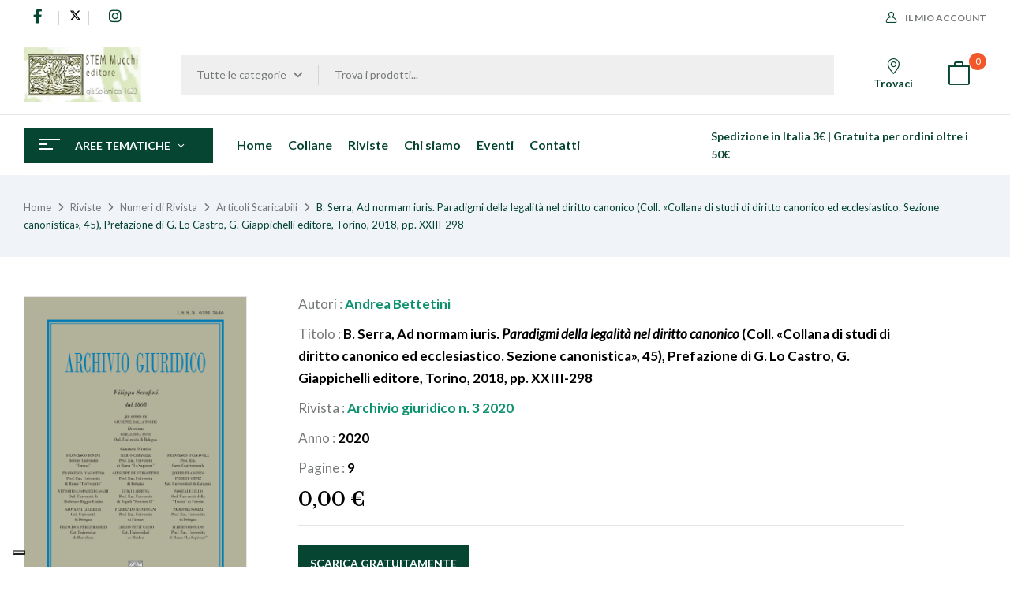

--- FILE ---
content_type: text/html; charset=UTF-8
request_url: https://mucchieditore.it/prodotto/b-serra-ad-normam-iuris-paradigmi-della-legalita-nel-diritto-canonico-coll-collana-di-studi-di-diritto-canonico-ed-ecclesiastico-sezione-canonistica-45-prefazione-di-g/
body_size: 34419
content:
<!DOCTYPE html>
<html lang="it-IT">
<!--<![endif]-->
<head>
	<meta charset="UTF-8">
	<meta name="viewport" content="width=device-width">
	<link rel="profile" href="//gmpg.org/xfn/11">
				<script type="text/javascript" class="_iub_cs_skip">
				var _iub = _iub || {};
				_iub.csConfiguration = _iub.csConfiguration || {};
				_iub.csConfiguration.siteId = "3957793";
				_iub.csConfiguration.cookiePolicyId = "75137365";
			</script>
			<script class="_iub_cs_skip" src="https://cs.iubenda.com/autoblocking/3957793.js"></script>
			<meta name='robots' content='index, follow, max-image-preview:large, max-snippet:-1, max-video-preview:-1' />

	<!-- This site is optimized with the Yoast SEO plugin v26.1.1 - https://yoast.com/wordpress/plugins/seo/ -->
	<title>B. Serra, Ad normam iuris. Paradigmi della legalità nel diritto canonico (Coll. «Collana di studi di diritto canonico ed ecclesiastico. Sezione canonistica», 45), Prefazione di G. Lo Castro, G. Giappichelli editore, Torino, 2018, pp. XXIII-298 - Mucchi Editore</title>
	<link rel="canonical" href="https://mucchieditore.it/prodotto/b-serra-ad-normam-iuris-paradigmi-della-legalita-nel-diritto-canonico-coll-collana-di-studi-di-diritto-canonico-ed-ecclesiastico-sezione-canonistica-45-prefazione-di-g/" />
	<meta property="og:locale" content="it_IT" />
	<meta property="og:type" content="article" />
	<meta property="og:title" content="B. Serra, Ad normam iuris. Paradigmi della legalità nel diritto canonico (Coll. «Collana di studi di diritto canonico ed ecclesiastico. Sezione canonistica», 45), Prefazione di G. Lo Castro, G. Giappichelli editore, Torino, 2018, pp. XXIII-298 - Mucchi Editore" />
	<meta property="og:description" content="Andrea Bettetini" />
	<meta property="og:url" content="https://mucchieditore.it/prodotto/b-serra-ad-normam-iuris-paradigmi-della-legalita-nel-diritto-canonico-coll-collana-di-studi-di-diritto-canonico-ed-ecclesiastico-sezione-canonistica-45-prefazione-di-g/" />
	<meta property="og:site_name" content="Mucchi Editore" />
	<meta property="article:modified_time" content="2024-05-14T14:24:06+00:00" />
	<meta property="og:image" content="https://mucchieditore.it/wp-content/uploads/copertine/copag_cart.png" />
	<meta property="og:image:width" content="600" />
	<meta property="og:image:height" content="851" />
	<meta property="og:image:type" content="image/png" />
	<meta name="twitter:card" content="summary_large_image" />
	<script type="application/ld+json" class="yoast-schema-graph">{"@context":"https://schema.org","@graph":[{"@type":"WebPage","@id":"https://mucchieditore.it/prodotto/b-serra-ad-normam-iuris-paradigmi-della-legalita-nel-diritto-canonico-coll-collana-di-studi-di-diritto-canonico-ed-ecclesiastico-sezione-canonistica-45-prefazione-di-g/","url":"https://mucchieditore.it/prodotto/b-serra-ad-normam-iuris-paradigmi-della-legalita-nel-diritto-canonico-coll-collana-di-studi-di-diritto-canonico-ed-ecclesiastico-sezione-canonistica-45-prefazione-di-g/","name":"B. Serra, Ad normam iuris. Paradigmi della legalità nel diritto canonico (Coll. «Collana di studi di diritto canonico ed ecclesiastico. Sezione canonistica», 45), Prefazione di G. Lo Castro, G. Giappichelli editore, Torino, 2018, pp. XXIII-298 - Mucchi Editore","isPartOf":{"@id":"https://mucchieditore.it/#website"},"primaryImageOfPage":{"@id":"https://mucchieditore.it/prodotto/b-serra-ad-normam-iuris-paradigmi-della-legalita-nel-diritto-canonico-coll-collana-di-studi-di-diritto-canonico-ed-ecclesiastico-sezione-canonistica-45-prefazione-di-g/#primaryimage"},"image":{"@id":"https://mucchieditore.it/prodotto/b-serra-ad-normam-iuris-paradigmi-della-legalita-nel-diritto-canonico-coll-collana-di-studi-di-diritto-canonico-ed-ecclesiastico-sezione-canonistica-45-prefazione-di-g/#primaryimage"},"thumbnailUrl":"https://mucchieditore.it/wp-content/uploads/copertine/copag_cart.png","datePublished":"2022-11-13T23:00:00+00:00","dateModified":"2024-05-14T14:24:06+00:00","breadcrumb":{"@id":"https://mucchieditore.it/prodotto/b-serra-ad-normam-iuris-paradigmi-della-legalita-nel-diritto-canonico-coll-collana-di-studi-di-diritto-canonico-ed-ecclesiastico-sezione-canonistica-45-prefazione-di-g/#breadcrumb"},"inLanguage":"it-IT","potentialAction":[{"@type":"ReadAction","target":["https://mucchieditore.it/prodotto/b-serra-ad-normam-iuris-paradigmi-della-legalita-nel-diritto-canonico-coll-collana-di-studi-di-diritto-canonico-ed-ecclesiastico-sezione-canonistica-45-prefazione-di-g/"]}]},{"@type":"ImageObject","inLanguage":"it-IT","@id":"https://mucchieditore.it/prodotto/b-serra-ad-normam-iuris-paradigmi-della-legalita-nel-diritto-canonico-coll-collana-di-studi-di-diritto-canonico-ed-ecclesiastico-sezione-canonistica-45-prefazione-di-g/#primaryimage","url":"https://mucchieditore.it/wp-content/uploads/copertine/copag_cart.png","contentUrl":"https://mucchieditore.it/wp-content/uploads/copertine/copag_cart.png","width":600,"height":851,"caption":"Valerio Massimo Minale"},{"@type":"BreadcrumbList","@id":"https://mucchieditore.it/prodotto/b-serra-ad-normam-iuris-paradigmi-della-legalita-nel-diritto-canonico-coll-collana-di-studi-di-diritto-canonico-ed-ecclesiastico-sezione-canonistica-45-prefazione-di-g/#breadcrumb","itemListElement":[{"@type":"ListItem","position":1,"name":"Home","item":"https://mucchieditore.it/"},{"@type":"ListItem","position":2,"name":"Nostro Catalogo","item":"https://mucchieditore.it/negozio/"},{"@type":"ListItem","position":3,"name":"B. Serra, Ad normam iuris. Paradigmi della legalità nel diritto canonico (Coll. «Collana di studi di diritto canonico ed ecclesiastico. Sezione canonistica», 45), Prefazione di G. Lo Castro, G. Giappichelli editore, Torino, 2018, pp. XXIII-298"}]},{"@type":"WebSite","@id":"https://mucchieditore.it/#website","url":"https://mucchieditore.it/","name":"Mucchi Editore","description":"libri riviste editoria scientifica università","potentialAction":[{"@type":"SearchAction","target":{"@type":"EntryPoint","urlTemplate":"https://mucchieditore.it/?s={search_term_string}"},"query-input":{"@type":"PropertyValueSpecification","valueRequired":true,"valueName":"search_term_string"}}],"inLanguage":"it-IT"}]}</script>
	<!-- / Yoast SEO plugin. -->


<link rel='dns-prefetch' href='//cdn.iubenda.com' />
<link rel='dns-prefetch' href='//fonts.googleapis.com' />
<link rel='dns-prefetch' href='//cdnjs.cloudflare.com' />
<link rel="alternate" type="application/rss+xml" title="Mucchi Editore &raquo; Feed" href="https://mucchieditore.it/feed/" />
<link rel="alternate" type="application/rss+xml" title="Mucchi Editore &raquo; Feed dei commenti" href="https://mucchieditore.it/comments/feed/" />
<link rel="alternate" title="oEmbed (JSON)" type="application/json+oembed" href="https://mucchieditore.it/wp-json/oembed/1.0/embed?url=https%3A%2F%2Fmucchieditore.it%2Fprodotto%2Fb-serra-ad-normam-iuris-paradigmi-della-legalita-nel-diritto-canonico-coll-collana-di-studi-di-diritto-canonico-ed-ecclesiastico-sezione-canonistica-45-prefazione-di-g%2F" />
<link rel="alternate" title="oEmbed (XML)" type="text/xml+oembed" href="https://mucchieditore.it/wp-json/oembed/1.0/embed?url=https%3A%2F%2Fmucchieditore.it%2Fprodotto%2Fb-serra-ad-normam-iuris-paradigmi-della-legalita-nel-diritto-canonico-coll-collana-di-studi-di-diritto-canonico-ed-ecclesiastico-sezione-canonistica-45-prefazione-di-g%2F&#038;format=xml" />
<style id='wp-img-auto-sizes-contain-inline-css' type='text/css'>
img:is([sizes=auto i],[sizes^="auto," i]){contain-intrinsic-size:3000px 1500px}
/*# sourceURL=wp-img-auto-sizes-contain-inline-css */
</style>
<style id='wp-emoji-styles-inline-css' type='text/css'>

	img.wp-smiley, img.emoji {
		display: inline !important;
		border: none !important;
		box-shadow: none !important;
		height: 1em !important;
		width: 1em !important;
		margin: 0 0.07em !important;
		vertical-align: -0.1em !important;
		background: none !important;
		padding: 0 !important;
	}
/*# sourceURL=wp-emoji-styles-inline-css */
</style>
<link rel='stylesheet' id='wp-block-library-css' href='https://mucchieditore.it/wp-includes/css/dist/block-library/style.min.css?ver=6.9' type='text/css' media='all' />
<link rel='stylesheet' id='wc-blocks-style-css' href='https://mucchieditore.it/wp-content/plugins/woocommerce/assets/client/blocks/wc-blocks.css?ver=wc-10.4.3' type='text/css' media='all' />
<style id='global-styles-inline-css' type='text/css'>
:root{--wp--preset--aspect-ratio--square: 1;--wp--preset--aspect-ratio--4-3: 4/3;--wp--preset--aspect-ratio--3-4: 3/4;--wp--preset--aspect-ratio--3-2: 3/2;--wp--preset--aspect-ratio--2-3: 2/3;--wp--preset--aspect-ratio--16-9: 16/9;--wp--preset--aspect-ratio--9-16: 9/16;--wp--preset--color--black: #000000;--wp--preset--color--cyan-bluish-gray: #abb8c3;--wp--preset--color--white: #ffffff;--wp--preset--color--pale-pink: #f78da7;--wp--preset--color--vivid-red: #cf2e2e;--wp--preset--color--luminous-vivid-orange: #ff6900;--wp--preset--color--luminous-vivid-amber: #fcb900;--wp--preset--color--light-green-cyan: #7bdcb5;--wp--preset--color--vivid-green-cyan: #00d084;--wp--preset--color--pale-cyan-blue: #8ed1fc;--wp--preset--color--vivid-cyan-blue: #0693e3;--wp--preset--color--vivid-purple: #9b51e0;--wp--preset--gradient--vivid-cyan-blue-to-vivid-purple: linear-gradient(135deg,rgb(6,147,227) 0%,rgb(155,81,224) 100%);--wp--preset--gradient--light-green-cyan-to-vivid-green-cyan: linear-gradient(135deg,rgb(122,220,180) 0%,rgb(0,208,130) 100%);--wp--preset--gradient--luminous-vivid-amber-to-luminous-vivid-orange: linear-gradient(135deg,rgb(252,185,0) 0%,rgb(255,105,0) 100%);--wp--preset--gradient--luminous-vivid-orange-to-vivid-red: linear-gradient(135deg,rgb(255,105,0) 0%,rgb(207,46,46) 100%);--wp--preset--gradient--very-light-gray-to-cyan-bluish-gray: linear-gradient(135deg,rgb(238,238,238) 0%,rgb(169,184,195) 100%);--wp--preset--gradient--cool-to-warm-spectrum: linear-gradient(135deg,rgb(74,234,220) 0%,rgb(151,120,209) 20%,rgb(207,42,186) 40%,rgb(238,44,130) 60%,rgb(251,105,98) 80%,rgb(254,248,76) 100%);--wp--preset--gradient--blush-light-purple: linear-gradient(135deg,rgb(255,206,236) 0%,rgb(152,150,240) 100%);--wp--preset--gradient--blush-bordeaux: linear-gradient(135deg,rgb(254,205,165) 0%,rgb(254,45,45) 50%,rgb(107,0,62) 100%);--wp--preset--gradient--luminous-dusk: linear-gradient(135deg,rgb(255,203,112) 0%,rgb(199,81,192) 50%,rgb(65,88,208) 100%);--wp--preset--gradient--pale-ocean: linear-gradient(135deg,rgb(255,245,203) 0%,rgb(182,227,212) 50%,rgb(51,167,181) 100%);--wp--preset--gradient--electric-grass: linear-gradient(135deg,rgb(202,248,128) 0%,rgb(113,206,126) 100%);--wp--preset--gradient--midnight: linear-gradient(135deg,rgb(2,3,129) 0%,rgb(40,116,252) 100%);--wp--preset--font-size--small: 13px;--wp--preset--font-size--medium: 20px;--wp--preset--font-size--large: 36px;--wp--preset--font-size--x-large: 42px;--wp--preset--spacing--20: 0.44rem;--wp--preset--spacing--30: 0.67rem;--wp--preset--spacing--40: 1rem;--wp--preset--spacing--50: 1.5rem;--wp--preset--spacing--60: 2.25rem;--wp--preset--spacing--70: 3.38rem;--wp--preset--spacing--80: 5.06rem;--wp--preset--shadow--natural: 6px 6px 9px rgba(0, 0, 0, 0.2);--wp--preset--shadow--deep: 12px 12px 50px rgba(0, 0, 0, 0.4);--wp--preset--shadow--sharp: 6px 6px 0px rgba(0, 0, 0, 0.2);--wp--preset--shadow--outlined: 6px 6px 0px -3px rgb(255, 255, 255), 6px 6px rgb(0, 0, 0);--wp--preset--shadow--crisp: 6px 6px 0px rgb(0, 0, 0);}:where(.is-layout-flex){gap: 0.5em;}:where(.is-layout-grid){gap: 0.5em;}body .is-layout-flex{display: flex;}.is-layout-flex{flex-wrap: wrap;align-items: center;}.is-layout-flex > :is(*, div){margin: 0;}body .is-layout-grid{display: grid;}.is-layout-grid > :is(*, div){margin: 0;}:where(.wp-block-columns.is-layout-flex){gap: 2em;}:where(.wp-block-columns.is-layout-grid){gap: 2em;}:where(.wp-block-post-template.is-layout-flex){gap: 1.25em;}:where(.wp-block-post-template.is-layout-grid){gap: 1.25em;}.has-black-color{color: var(--wp--preset--color--black) !important;}.has-cyan-bluish-gray-color{color: var(--wp--preset--color--cyan-bluish-gray) !important;}.has-white-color{color: var(--wp--preset--color--white) !important;}.has-pale-pink-color{color: var(--wp--preset--color--pale-pink) !important;}.has-vivid-red-color{color: var(--wp--preset--color--vivid-red) !important;}.has-luminous-vivid-orange-color{color: var(--wp--preset--color--luminous-vivid-orange) !important;}.has-luminous-vivid-amber-color{color: var(--wp--preset--color--luminous-vivid-amber) !important;}.has-light-green-cyan-color{color: var(--wp--preset--color--light-green-cyan) !important;}.has-vivid-green-cyan-color{color: var(--wp--preset--color--vivid-green-cyan) !important;}.has-pale-cyan-blue-color{color: var(--wp--preset--color--pale-cyan-blue) !important;}.has-vivid-cyan-blue-color{color: var(--wp--preset--color--vivid-cyan-blue) !important;}.has-vivid-purple-color{color: var(--wp--preset--color--vivid-purple) !important;}.has-black-background-color{background-color: var(--wp--preset--color--black) !important;}.has-cyan-bluish-gray-background-color{background-color: var(--wp--preset--color--cyan-bluish-gray) !important;}.has-white-background-color{background-color: var(--wp--preset--color--white) !important;}.has-pale-pink-background-color{background-color: var(--wp--preset--color--pale-pink) !important;}.has-vivid-red-background-color{background-color: var(--wp--preset--color--vivid-red) !important;}.has-luminous-vivid-orange-background-color{background-color: var(--wp--preset--color--luminous-vivid-orange) !important;}.has-luminous-vivid-amber-background-color{background-color: var(--wp--preset--color--luminous-vivid-amber) !important;}.has-light-green-cyan-background-color{background-color: var(--wp--preset--color--light-green-cyan) !important;}.has-vivid-green-cyan-background-color{background-color: var(--wp--preset--color--vivid-green-cyan) !important;}.has-pale-cyan-blue-background-color{background-color: var(--wp--preset--color--pale-cyan-blue) !important;}.has-vivid-cyan-blue-background-color{background-color: var(--wp--preset--color--vivid-cyan-blue) !important;}.has-vivid-purple-background-color{background-color: var(--wp--preset--color--vivid-purple) !important;}.has-black-border-color{border-color: var(--wp--preset--color--black) !important;}.has-cyan-bluish-gray-border-color{border-color: var(--wp--preset--color--cyan-bluish-gray) !important;}.has-white-border-color{border-color: var(--wp--preset--color--white) !important;}.has-pale-pink-border-color{border-color: var(--wp--preset--color--pale-pink) !important;}.has-vivid-red-border-color{border-color: var(--wp--preset--color--vivid-red) !important;}.has-luminous-vivid-orange-border-color{border-color: var(--wp--preset--color--luminous-vivid-orange) !important;}.has-luminous-vivid-amber-border-color{border-color: var(--wp--preset--color--luminous-vivid-amber) !important;}.has-light-green-cyan-border-color{border-color: var(--wp--preset--color--light-green-cyan) !important;}.has-vivid-green-cyan-border-color{border-color: var(--wp--preset--color--vivid-green-cyan) !important;}.has-pale-cyan-blue-border-color{border-color: var(--wp--preset--color--pale-cyan-blue) !important;}.has-vivid-cyan-blue-border-color{border-color: var(--wp--preset--color--vivid-cyan-blue) !important;}.has-vivid-purple-border-color{border-color: var(--wp--preset--color--vivid-purple) !important;}.has-vivid-cyan-blue-to-vivid-purple-gradient-background{background: var(--wp--preset--gradient--vivid-cyan-blue-to-vivid-purple) !important;}.has-light-green-cyan-to-vivid-green-cyan-gradient-background{background: var(--wp--preset--gradient--light-green-cyan-to-vivid-green-cyan) !important;}.has-luminous-vivid-amber-to-luminous-vivid-orange-gradient-background{background: var(--wp--preset--gradient--luminous-vivid-amber-to-luminous-vivid-orange) !important;}.has-luminous-vivid-orange-to-vivid-red-gradient-background{background: var(--wp--preset--gradient--luminous-vivid-orange-to-vivid-red) !important;}.has-very-light-gray-to-cyan-bluish-gray-gradient-background{background: var(--wp--preset--gradient--very-light-gray-to-cyan-bluish-gray) !important;}.has-cool-to-warm-spectrum-gradient-background{background: var(--wp--preset--gradient--cool-to-warm-spectrum) !important;}.has-blush-light-purple-gradient-background{background: var(--wp--preset--gradient--blush-light-purple) !important;}.has-blush-bordeaux-gradient-background{background: var(--wp--preset--gradient--blush-bordeaux) !important;}.has-luminous-dusk-gradient-background{background: var(--wp--preset--gradient--luminous-dusk) !important;}.has-pale-ocean-gradient-background{background: var(--wp--preset--gradient--pale-ocean) !important;}.has-electric-grass-gradient-background{background: var(--wp--preset--gradient--electric-grass) !important;}.has-midnight-gradient-background{background: var(--wp--preset--gradient--midnight) !important;}.has-small-font-size{font-size: var(--wp--preset--font-size--small) !important;}.has-medium-font-size{font-size: var(--wp--preset--font-size--medium) !important;}.has-large-font-size{font-size: var(--wp--preset--font-size--large) !important;}.has-x-large-font-size{font-size: var(--wp--preset--font-size--x-large) !important;}
/*# sourceURL=global-styles-inline-css */
</style>

<style id='classic-theme-styles-inline-css' type='text/css'>
/*! This file is auto-generated */
.wp-block-button__link{color:#fff;background-color:#32373c;border-radius:9999px;box-shadow:none;text-decoration:none;padding:calc(.667em + 2px) calc(1.333em + 2px);font-size:1.125em}.wp-block-file__button{background:#32373c;color:#fff;text-decoration:none}
/*# sourceURL=/wp-includes/css/classic-themes.min.css */
</style>
<style id='woocommerce-inline-inline-css' type='text/css'>
.woocommerce form .form-row .required { visibility: visible; }
/*# sourceURL=woocommerce-inline-inline-css */
</style>
<link rel='stylesheet' id='bwp_woocommerce_filter_products-css' href='https://mucchieditore.it/wp-content/plugins/wpbingo/assets/css/bwp_ajax_filter.css?ver=6.9' type='text/css' media='all' />
<link rel='stylesheet' id='buy-together-frontend-css' href='https://mucchieditore.it/wp-content/plugins/wpbingo/lib/buy-together/assets/css/frontend.css?ver=6.9' type='text/css' media='all' />
<link rel='stylesheet' id='woo-variation-swatches-css' href='https://mucchieditore.it/wp-content/plugins/woo-variation-swatches/assets/css/frontend.min.css?ver=1766133167' type='text/css' media='all' />
<style id='woo-variation-swatches-inline-css' type='text/css'>
:root {
--wvs-tick:url("data:image/svg+xml;utf8,%3Csvg filter='drop-shadow(0px 0px 2px rgb(0 0 0 / .8))' xmlns='http://www.w3.org/2000/svg'  viewBox='0 0 30 30'%3E%3Cpath fill='none' stroke='%23ffffff' stroke-linecap='round' stroke-linejoin='round' stroke-width='4' d='M4 16L11 23 27 7'/%3E%3C/svg%3E");

--wvs-cross:url("data:image/svg+xml;utf8,%3Csvg filter='drop-shadow(0px 0px 5px rgb(255 255 255 / .6))' xmlns='http://www.w3.org/2000/svg' width='72px' height='72px' viewBox='0 0 24 24'%3E%3Cpath fill='none' stroke='%23ff0000' stroke-linecap='round' stroke-width='0.6' d='M5 5L19 19M19 5L5 19'/%3E%3C/svg%3E");
--wvs-single-product-item-width:30px;
--wvs-single-product-item-height:30px;
--wvs-single-product-item-font-size:16px}
/*# sourceURL=woo-variation-swatches-inline-css */
</style>
<link rel='stylesheet' id='perfect-scrollbar-css' href='https://mucchieditore.it/wp-content/plugins/woo-smart-wishlist/assets/libs/perfect-scrollbar/css/perfect-scrollbar.min.css?ver=6.9' type='text/css' media='all' />
<link rel='stylesheet' id='perfect-scrollbar-wpc-css' href='https://mucchieditore.it/wp-content/plugins/woo-smart-wishlist/assets/libs/perfect-scrollbar/css/custom-theme.css?ver=6.9' type='text/css' media='all' />
<link rel='stylesheet' id='woosw-icons-css' href='https://mucchieditore.it/wp-content/plugins/woo-smart-wishlist/assets/css/icons.css?ver=5.0.4' type='text/css' media='all' />
<link rel='stylesheet' id='woosw-frontend-css' href='https://mucchieditore.it/wp-content/plugins/woo-smart-wishlist/assets/css/frontend.css?ver=5.0.4' type='text/css' media='all' />
<style id='woosw-frontend-inline-css' type='text/css'>
.woosw-popup .woosw-popup-inner .woosw-popup-content .woosw-popup-content-bot .woosw-notice { background-color: #5fbd74; } .woosw-popup .woosw-popup-inner .woosw-popup-content .woosw-popup-content-bot .woosw-popup-content-bot-inner a:hover { color: #5fbd74; border-color: #5fbd74; } 
/*# sourceURL=woosw-frontend-inline-css */
</style>
<link rel='stylesheet' id='bookio-fonts-css' href='https://fonts.googleapis.com/css?family=Lato%3Aital%2Cwght%400%2C100%3B0%2C300%3B0%2C400%3B0%2C700%3B0%2C900%3B1%2C100%3B1%2C300%3B1%2C400%3B1%2C700%3B1%2C900%7CLibre+Baskerville%3Aital%2Cwght%400%2C400%3B0%2C700%3B1%2C400&#038;subset=latin%2Clatin-ext' type='text/css' media='all' />
<link rel='stylesheet' id='bookio-style-css' href='https://mucchieditore.it/wp-content/themes/mucchi/style.css?ver=6.9' type='text/css' media='all' />
<link rel='stylesheet' id='bootstrap-css' href='https://mucchieditore.it/wp-content/themes/bookio/css/bootstrap.css?ver=6.9' type='text/css' media='all' />
<link rel='stylesheet' id='circlestime-css' href='https://mucchieditore.it/wp-content/themes/bookio/css/jquery.circlestime.css' type='text/css' media='all' />
<link rel='stylesheet' id='mmenu-all-css' href='https://mucchieditore.it/wp-content/themes/bookio/css/jquery.mmenu.all.css?ver=6.9' type='text/css' media='all' />
<link rel='stylesheet' id='slick-css' href='https://mucchieditore.it/wp-content/themes/bookio/css/slick/slick.css' type='text/css' media='all' />
<link rel='stylesheet' id='photoswipe-css' href='https://mucchieditore.it/wp-content/plugins/woocommerce/assets/css/photoswipe/photoswipe.min.css?ver=10.4.3' type='text/css' media='all' />
<link rel='stylesheet' id='font-awesome-css' href='https://mucchieditore.it/wp-content/plugins/elementor/assets/lib/font-awesome/css/font-awesome.min.css?ver=4.7.0' type='text/css' media='all' />
<link rel='stylesheet' id='materia-css' href='https://mucchieditore.it/wp-content/themes/bookio/css/materia.css?ver=6.9' type='text/css' media='all' />
<link rel='stylesheet' id='elegant-css' href='https://mucchieditore.it/wp-content/themes/bookio/css/elegant.css?ver=6.9' type='text/css' media='all' />
<link rel='stylesheet' id='wpbingo-css' href='https://mucchieditore.it/wp-content/themes/bookio/css/wpbingo.css?ver=6.9' type='text/css' media='all' />
<link rel='stylesheet' id='icomoon-css' href='https://mucchieditore.it/wp-content/themes/bookio/css/icomoon.css?ver=6.9' type='text/css' media='all' />
<link rel='stylesheet' id='bookio-style-template-css' href='https://mucchieditore.it/wp-content/themes/bookio/css/template.css?ver=6.9' type='text/css' media='all' />
<link rel='stylesheet' id='font-awesome-6-css' href='https://cdnjs.cloudflare.com/ajax/libs/font-awesome/6.5.0/css/all.min.css?ver=6.5.0' type='text/css' media='all' />
<link rel='stylesheet' id='styles-child-css' href='https://mucchieditore.it/wp-content/themes/mucchi/style.css?ver=6.9' type='text/css' media='all' />
<script type="text/template" id="tmpl-variation-template">
	<div class="woocommerce-variation-description">{{{ data.variation.variation_description }}}</div>
	<div class="woocommerce-variation-price">{{{ data.variation.price_html }}}</div>
	<div class="woocommerce-variation-availability">{{{ data.variation.availability_html }}}</div>
</script>
<script type="text/template" id="tmpl-unavailable-variation-template">
	<p role="alert">Questo prodotto non è disponibile. Scegli un&#039;altra combinazione.</p>
</script>

<script  type="text/javascript" class=" _iub_cs_skip" type="text/javascript" id="iubenda-head-inline-scripts-0">
/* <![CDATA[ */
var _iub = _iub || [];
_iub.csConfiguration = {"siteId":3957793,"cookiePolicyId":75137365,"storage":{"useSiteId":true}};
_iub.csLangConfiguration = {"it":{"cookiePolicyId":75137365},"en-GB":{"cookiePolicyId":69472540}};

//# sourceURL=iubenda-head-inline-scripts-0
/* ]]> */
</script>
<script  type="text/javascript" charset="UTF-8" async="" class=" _iub_cs_skip" type="text/javascript" src="//cdn.iubenda.com/cs/iubenda_cs.js?ver=3.12.4" id="iubenda-head-scripts-1-js"></script>
<script type="text/javascript" src="https://mucchieditore.it/wp-includes/js/jquery/jquery.min.js?ver=3.7.1" id="jquery-core-js"></script>
<script type="text/javascript" src="https://mucchieditore.it/wp-includes/js/jquery/jquery-migrate.min.js?ver=3.4.1" id="jquery-migrate-js"></script>
<script type="text/javascript" src="https://mucchieditore.it/wp-content/plugins/woocommerce/assets/js/jquery-blockui/jquery.blockUI.min.js?ver=2.7.0-wc.10.4.3" id="wc-jquery-blockui-js" data-wp-strategy="defer"></script>
<script type="text/javascript" id="wc-add-to-cart-js-extra">
/* <![CDATA[ */
var wc_add_to_cart_params = {"ajax_url":"/wp-admin/admin-ajax.php","wc_ajax_url":"/?wc-ajax=%%endpoint%%","i18n_view_cart":"Visualizza carrello","cart_url":"https://mucchieditore.it/carrello/","is_cart":"","cart_redirect_after_add":"no"};
//# sourceURL=wc-add-to-cart-js-extra
/* ]]> */
</script>
<script type="text/javascript" src="https://mucchieditore.it/wp-content/plugins/woocommerce/assets/js/frontend/add-to-cart.min.js?ver=10.4.3" id="wc-add-to-cart-js" defer="defer" data-wp-strategy="defer"></script>
<script type="text/javascript" id="wc-single-product-js-extra">
/* <![CDATA[ */
var wc_single_product_params = {"i18n_required_rating_text":"Seleziona una valutazione","i18n_rating_options":["1 stella su 5","2 stelle su 5","3 stelle su 5","4 stelle su 5","5 stelle su 5"],"i18n_product_gallery_trigger_text":"Visualizza la galleria di immagini a schermo intero","review_rating_required":"yes","flexslider":{"rtl":false,"animation":"slide","smoothHeight":true,"directionNav":false,"controlNav":"thumbnails","slideshow":false,"animationSpeed":500,"animationLoop":false,"allowOneSlide":false},"zoom_enabled":"","zoom_options":[],"photoswipe_enabled":"","photoswipe_options":{"shareEl":false,"closeOnScroll":false,"history":false,"hideAnimationDuration":0,"showAnimationDuration":0},"flexslider_enabled":""};
//# sourceURL=wc-single-product-js-extra
/* ]]> */
</script>
<script type="text/javascript" src="https://mucchieditore.it/wp-content/plugins/woocommerce/assets/js/frontend/single-product.min.js?ver=10.4.3" id="wc-single-product-js" defer="defer" data-wp-strategy="defer"></script>
<script type="text/javascript" src="https://mucchieditore.it/wp-content/plugins/woocommerce/assets/js/js-cookie/js.cookie.min.js?ver=2.1.4-wc.10.4.3" id="wc-js-cookie-js" data-wp-strategy="defer"></script>
<script type="text/javascript" id="woocommerce-js-extra">
/* <![CDATA[ */
var woocommerce_params = {"ajax_url":"/wp-admin/admin-ajax.php","wc_ajax_url":"/?wc-ajax=%%endpoint%%","i18n_password_show":"Mostra password","i18n_password_hide":"Nascondi password"};
//# sourceURL=woocommerce-js-extra
/* ]]> */
</script>
<script type="text/javascript" src="https://mucchieditore.it/wp-content/plugins/woocommerce/assets/js/frontend/woocommerce.min.js?ver=10.4.3" id="woocommerce-js" defer="defer" data-wp-strategy="defer"></script>
<script type="text/javascript" id="buy-together-frontend-js-extra">
/* <![CDATA[ */
var buy_together = {"ajaxurl":"https://mucchieditore.it/wp-admin/admin-ajax.php","security":"5870424d67","text":{"for_num_of_items":"For {{number}} item(s)","add_to_cart_text":"Add All To Cart","adding_to_cart_text":"Adding To Cart...","view_cart":"View cart","no_product_selected_text":"You must select at least one product","add_to_cart_success":"{{number}} product(s) was successfully added to your cart.","add_to_cart_fail_single":"One product is out of stock.","add_to_cart_fail_plural":"{{number}} products were out of stocks."},"price_format":"%2$s\u00a0%1$s","price_decimals":"2","price_thousand_separator":".","price_decimal_separator":",","currency_symbol":"\u20ac","wc_tax_enabled":"","cart_url":"https://mucchieditore.it/carrello/","ex_tax_or_vat":""};
//# sourceURL=buy-together-frontend-js-extra
/* ]]> */
</script>
<script type="text/javascript" src="https://mucchieditore.it/wp-content/plugins/wpbingo/lib/buy-together/assets/js/frontend.js" id="buy-together-frontend-js"></script>
<script type="text/javascript" src="https://mucchieditore.it/wp-includes/js/underscore.min.js?ver=1.13.7" id="underscore-js"></script>
<script type="text/javascript" id="wp-util-js-extra">
/* <![CDATA[ */
var _wpUtilSettings = {"ajax":{"url":"/wp-admin/admin-ajax.php"}};
//# sourceURL=wp-util-js-extra
/* ]]> */
</script>
<script type="text/javascript" src="https://mucchieditore.it/wp-includes/js/wp-util.min.js?ver=6.9" id="wp-util-js"></script>
<script type="text/javascript" src="https://mucchieditore.it/wp-content/plugins/woocommerce/assets/js/photoswipe/photoswipe.min.js?ver=4.1.1-wc.10.4.3" id="wc-photoswipe-js" defer="defer" data-wp-strategy="defer"></script>
<script type="text/javascript" src="https://mucchieditore.it/wp-content/plugins/woocommerce/assets/js/photoswipe/photoswipe-ui-default.min.js?ver=4.1.1-wc.10.4.3" id="wc-photoswipe-ui-default-js" defer="defer" data-wp-strategy="defer"></script>
<script type="text/javascript" id="wc-add-to-cart-variation-js-extra">
/* <![CDATA[ */
var wc_add_to_cart_variation_params = {"wc_ajax_url":"/?wc-ajax=%%endpoint%%","i18n_no_matching_variations_text":"Nessun prodotto corrisponde alla tua scelta. Prova con un'altra combinazione.","i18n_make_a_selection_text":"Seleziona le opzioni del prodotto prima di aggiungerlo al carrello.","i18n_unavailable_text":"Questo prodotto non \u00e8 disponibile. Scegli un'altra combinazione.","i18n_reset_alert_text":"La tua selezione \u00e8 stata azzerata. Seleziona le opzioni del prodotto prima di aggiungerlo al carrello.","woo_variation_swatches_ajax_variation_threshold_min":"30","woo_variation_swatches_ajax_variation_threshold_max":"100","woo_variation_swatches_total_children":{}};
//# sourceURL=wc-add-to-cart-variation-js-extra
/* ]]> */
</script>
<script type="text/javascript" src="https://mucchieditore.it/wp-content/plugins/woocommerce/assets/js/frontend/add-to-cart-variation.min.js?ver=10.4.3" id="wc-add-to-cart-variation-js" defer="defer" data-wp-strategy="defer"></script>
<link rel="https://api.w.org/" href="https://mucchieditore.it/wp-json/" /><link rel="alternate" title="JSON" type="application/json" href="https://mucchieditore.it/wp-json/wp/v2/product/38538" /><link rel="EditURI" type="application/rsd+xml" title="RSD" href="https://mucchieditore.it/xmlrpc.php?rsd" />
<meta name="generator" content="WordPress 6.9" />
<meta name="generator" content="WooCommerce 10.4.3" />
<link rel='shortlink' href='https://mucchieditore.it/?p=38538' />
<meta name="generator" content="Redux 4.5.8" />    <script>

        function annate() {
            let anno = jQuery('#filtroAnno').val();

            jQuery.ajax({
                method: "GET",
                url: "/wp-content/themes/mucchi/ajax.php?function=annate",
                data: {pa_anno: anno, sku: sku}
            })
                    .done(function (msg) {
                        let container = jQuery('#rivistefiltrate');
                        container.html(msg);
                    });
        }

        function alfabeta() {
            var list = $('ul'),
                    items = $('li', list);

            // sort the list
            var sortedItems = items.get().sort(function (a, b) {
                var aText = $.trim($(a).text().toUpperCase()),
                        bText = $.trim($(b).text().toUpperCase());

                return aText.localeCompare(bText);
            });

            list.append(sortedItems);

            // create the titles
            var lastLetter = '';
            list.find('li').each(function () {
                var $this = $(this),
                        text = $.trim($this.text()),
                        firstLetter = text[0];

                if (firstLetter != lastLetter) {
                    $this.before('<li class="s_autore">' + firstLetter);
                    lastLetter = firstLetter;
                }
            });
        }
    </script>
    	<noscript><style>.woocommerce-product-gallery{ opacity: 1 !important; }</style></noscript>
	<meta name="generator" content="Elementor 3.32.4; features: additional_custom_breakpoints; settings: css_print_method-external, google_font-enabled, font_display-auto">
<script type="text/javascript">
var _iub = _iub || [];
_iub.csConfiguration = {"siteId":3957793,"cookiePolicyId":75137365,"lang":"it","storage":{"useSiteId":true}};
</script>
<script type="text/javascript" src="https://cs.iubenda.com/autoblocking/3957793.js"></script>
<script type="text/javascript" src="//cdn.iubenda.com/cs/iubenda_cs.js" charset="UTF-8" async></script>
			<style>
				.e-con.e-parent:nth-of-type(n+4):not(.e-lazyloaded):not(.e-no-lazyload),
				.e-con.e-parent:nth-of-type(n+4):not(.e-lazyloaded):not(.e-no-lazyload) * {
					background-image: none !important;
				}
				@media screen and (max-height: 1024px) {
					.e-con.e-parent:nth-of-type(n+3):not(.e-lazyloaded):not(.e-no-lazyload),
					.e-con.e-parent:nth-of-type(n+3):not(.e-lazyloaded):not(.e-no-lazyload) * {
						background-image: none !important;
					}
				}
				@media screen and (max-height: 640px) {
					.e-con.e-parent:nth-of-type(n+2):not(.e-lazyloaded):not(.e-no-lazyload),
					.e-con.e-parent:nth-of-type(n+2):not(.e-lazyloaded):not(.e-no-lazyload) * {
						background-image: none !important;
					}
				}
			</style>
			<link rel="icon" href="https://mucchieditore.it/wp-content/uploads/cropped-Favorite-Site-240x241-1-32x32.webp" sizes="32x32" />
<link rel="icon" href="https://mucchieditore.it/wp-content/uploads/cropped-Favorite-Site-240x241-1-192x192.webp" sizes="192x192" />
<link rel="apple-touch-icon" href="https://mucchieditore.it/wp-content/uploads/cropped-Favorite-Site-240x241-1-180x180.webp" />
<meta name="msapplication-TileImage" content="https://mucchieditore.it/wp-content/uploads/cropped-Favorite-Site-240x241-1-270x270.webp" />
		<style type="text/css" id="wp-custom-css">
			/*#billing_pec_field, #billing_pa_code_field {
  display: none !important;
}*/

#topbar_menu .fa {
  Color: #064532;
  font-size: 18px;
	font-weight: normal;
	padding: 10px 12px;
	border-radius: 50%;
}

#topbar_menu a:hover .fa {
  Color: black;
  font-size: 18px;
	font-weight: normal;
	background: #0E916F;
	padding: 10px 12px;
	border-radius: 50%;
}
#topbar_menu a:hover svg {
  color: #000;
  font-weight: normal;
  background: #0E916F;
  padding: 3px;
  border-radius: 50%;
  font-size: 22px;
}

#topbar_menu svg {
  font-size: 15px;
	padding: 0px;
}

.products-entry.content-product1.clearfix.product-wapper img {
  border: 0;
  object-fit: contain !important;
}

.single-product .product-type-variable .variations_form.cart table tr td label {
  font-family: Lato,sans-serif;
	font-size: 15px;
}

button#searchsubmit2 {
    display: none;
}		</style>
		<link rel='stylesheet' id='redux-custom-fonts-css' href='//mucchieditore.it/wp-content/uploads/redux/custom-fonts/fonts.css?ver=1677054177' type='text/css' media='all' />
<link rel='stylesheet' id='gestpay-for-woocommerce-css-css' href='https://mucchieditore.it/wp-content/plugins/gestpay-for-woocommerce/gestpay-for-woocommerce.css?ver=6.9' type='text/css' media='all' />
<link rel='stylesheet' id='elementor-frontend-css' href='https://mucchieditore.it/wp-content/plugins/elementor/assets/css/frontend.min.css?ver=3.32.4' type='text/css' media='all' />
<link rel='stylesheet' id='elementor-post-25668-css' href='https://mucchieditore.it/wp-content/uploads/elementor/css/post-25668.css?ver=1767997303' type='text/css' media='all' />
<link rel='stylesheet' id='widget-heading-css' href='https://mucchieditore.it/wp-content/plugins/elementor/assets/css/widget-heading.min.css?ver=3.32.4' type='text/css' media='all' />
<link rel='stylesheet' id='widget-form-css' href='https://mucchieditore.it/wp-content/plugins/elementor-pro/assets/css/widget-form.min.css?ver=3.32.2' type='text/css' media='all' />
<link rel='stylesheet' id='widget-icon-list-css' href='https://mucchieditore.it/wp-content/plugins/elementor/assets/css/widget-icon-list.min.css?ver=3.32.4' type='text/css' media='all' />
<link rel='stylesheet' id='widget-icon-box-css' href='https://mucchieditore.it/wp-content/plugins/elementor/assets/css/widget-icon-box.min.css?ver=3.32.4' type='text/css' media='all' />
<link rel='stylesheet' id='widget-image-css' href='https://mucchieditore.it/wp-content/plugins/elementor/assets/css/widget-image.min.css?ver=3.32.4' type='text/css' media='all' />
<link rel='stylesheet' id='elementor-icons-css' href='https://mucchieditore.it/wp-content/plugins/elementor/assets/lib/eicons/css/elementor-icons.min.css?ver=5.44.0' type='text/css' media='all' />
<link rel='stylesheet' id='elementor-post-5-css' href='https://mucchieditore.it/wp-content/uploads/elementor/css/post-5.css?ver=1767997303' type='text/css' media='all' />
<link rel='stylesheet' id='elementor-gf-local-roboto-css' href='https://mucchieditore.it/wp-content/uploads/elementor/google-fonts/css/roboto.css?ver=1744325693' type='text/css' media='all' />
<link rel='stylesheet' id='elementor-gf-local-robotoslab-css' href='https://mucchieditore.it/wp-content/uploads/elementor/google-fonts/css/robotoslab.css?ver=1744325695' type='text/css' media='all' />
<link rel='stylesheet' id='elementor-icons-shared-0-css' href='https://mucchieditore.it/wp-content/plugins/elementor/assets/lib/font-awesome/css/fontawesome.min.css?ver=5.15.3' type='text/css' media='all' />
<link rel='stylesheet' id='elementor-icons-fa-solid-css' href='https://mucchieditore.it/wp-content/plugins/elementor/assets/lib/font-awesome/css/solid.min.css?ver=5.15.3' type='text/css' media='all' />
<link rel='stylesheet' id='elementor-icons-fa-regular-css' href='https://mucchieditore.it/wp-content/plugins/elementor/assets/lib/font-awesome/css/regular.min.css?ver=5.15.3' type='text/css' media='all' />
</head>
<body class="wp-singular product-template-default single single-product postid-38538 wp-theme-bookio wp-child-theme-mucchi theme-bookio logged-out woocommerce woocommerce-page woocommerce-no-js woo-variation-swatches wvs-behavior-blur-no-cross wvs-theme-mucchi wvs-show-label wvs-tooltip b-serra-ad-normam-iuris-paradigmi-della-legalita-nel-diritto-canonico-coll-collana-di-studi-di-diritto-canonico-ed-ecclesiastico-sezione-canonistica-45-prefazione-di-g banners-effect-1 elementor-default elementor-kit-5">
<div id='page' class="hfeed page-wrapper  " >
					<h1 class="bwp-title hide"><a href="https://mucchieditore.it/" rel="home">Mucchi Editore</a></h1>
	<header id='bwp-header' class="bwp-header header-v1">
								<div id="bwp-topbar" class="topbar-v1 hidden-sm hidden-xs">
			<div class="topbar-inner">
				<div class="container">
					<div class="row">
						<div class="col-xl-6 col-lg-6 col-md-6 col-sm-6 topbar-left hidden-sm hidden-xs">
															<ul id="topbar_menu" class="menu"><li id="menu-item-50372" class="menu-item menu-item-type-custom menu-item-object-custom menu-item-50372"><a href="https://facebook.com/mucchieditore"><i class="fa fa-facebook"> </i></a></li>
<li id="menu-item-50401" class="menu-item menu-item-type-custom menu-item-object-custom menu-item-50401"><a href="https://twitter.com/mucchieditore"><svg xmlns="http://www.w3.org/2000/svg" height="1em" viewBox="0 0 512 512"><!--! Font Awesome Free 6.4.2 by @fontawesome - https://fontawesome.com License - https://fontawesome.com/license (Commercial License) Copyright 2023 Fonticons, Inc. --><path d="M389.2 48h70.6L305.6 224.2 487 464H345L233.7 318.6 106.5 464H35.8L200.7 275.5 26.8 48H172.4L272.9 180.9 389.2 48zM364.4 421.8h39.1L151.1 88h-42L364.4 421.8z"/></svg></a></li>
<li id="menu-item-50402" class="menu-item menu-item-type-custom menu-item-object-custom menu-item-50402"><a href="https://www.instagram.com/mucchi_editore/"><i class="fa fa-instagram"> </i></a></li>
</ul>													</div>
						<div class="col-xl-6 col-lg-6 col-md-12 col-sm-12 col-12 topbar-right">
							<div class="login-header">
								<a href="https://mucchieditore.it/mio-account/">
									<i class="icon-user"></i>Il mio account								</a>
							</div>
													</div>
					</div>
				</div>
			</div>
		</div>
					<div class="header-mobile">
		<div class="container">
			<div class="row">
								<div class="col-xl-4 col-lg-4 col-md-4 col-sm-3 col-3 header-left">
					<div class="navbar-header">
						<button type="button" id="show-megamenu"  class="navbar-toggle">
							<span>Menu</span>
						</button>
					</div>
				</div>
				<div class="col-xl-4 col-lg-4 col-md-4 col-sm-6 col-6 header-center ">
							<div class="wpbingoLogo">
			<a  href="https://mucchieditore.it/">
									<img style="max-height:70px" src="https://mucchieditore.it/wp-content/uploads/Logo-Sito.webp" alt="Mucchi Editore"/>
							</a>
		</div> 
					</div>
				<div class="col-xl-4 col-lg-4 col-md-4 col-sm-3 col-3 header-right">
											<div class="wpbingo-verticalmenu-mobile">
			<div class="navbar-header">
				<button type="button" id="show-verticalmenu"  class="navbar-toggle">
					<span>Vertical</span>
				</button>
			</div>
		</div>															<div class="bookio-topcart dropdown">
						<div class="dropdown mini-cart top-cart" data-text_added="Il prodotto è stata aggiunto al carrello!">
	<div class="remove-cart-shadow"></div>
  <a class="dropdown-toggle cart-icon" href="#" role="button" data-toggle="dropdown" aria-haspopup="true" aria-expanded="false">
	<div class="icons-cart"><i class="icon-large-paper-bag"></i><span class="cart-count">0</span></div>
  </a>
  <div class="dropdown-menu cart-popup">
	<div class="remove-cart">
		<a class="dropdown-toggle cart-remove" data-toggle="dropdown" data-hover="dropdown" data-delay="0" href="#" title="View your shopping cart">
			Chiudi<i class="icon_close"></i>
		</a>
	</div>
	<div class="top-total-cart">Carrello (0)</div>
	<div class="cart-icon-big"></div>
<ul class="cart_list product_list_widget ">
			<li class="empty">
			<span>Nessun articolo nel carrello</span>
			<a class="go-shop" href="https://mucchieditore.it/negozio/">Vai al shop			<i aria-hidden="true" class="arrow_right"></i></a>
		</li>
	</ul><!-- end product list -->
  </div>
</div>					</div>
									</div>
							</div>
		</div>
				<div class="header-mobile-fixed">
			<div class="shop-page">
				<a href="https://mucchieditore.it/negozio/"><i class="wpb-icon-shop"></i></a>
			</div>
			<div class="my-account">
				<div class="login-header">
					<a href="https://mucchieditore.it/mio-account/"><i class="wpb-icon-user"></i></a>
				</div>
			</div>		
			<!-- Begin Search -->
						<div class="search-box">
				<div class="search-toggle"><i class="wpb-icon-magnifying-glass"></i></div>
			</div>
						<!-- End Search -->
					</div>
			</div>
			<div class="header-desktop">
						<div class="header-top">
				<div class="container">
					<div class="header-section">
								<div class="wpbingoLogo">
			<a  href="https://mucchieditore.it/">
									<img style="max-height:70px" src="https://mucchieditore.it/wp-content/uploads/Logo-Sito.webp" alt="Mucchi Editore"/>
							</a>
		</div> 
							<div class="header-search-form">
							<!-- Begin Search -->
															<form role="search" method="get" class="search-from ajax-search" action="https://mucchieditore.it/" data-admin="https://mucchieditore.it/wp-admin/admin-ajax.php" data-noresult="Nessun Risultato" data-limit="8">
		<div class="select_category pwb-dropdown dropdown">
		<span class="pwb-dropdown-toggle dropdown-toggle" data-toggle="dropdown">Category</span>
		<span class="caret"></span>
		<ul class="pwb-dropdown-menu dropdown-menu category-search">
		<li data-value="" class="active">Tutte le categorie</li>
							<li data-value="libri-in-arrivo" class="">Libri in arrivo</li>
					
				
								
							<li data-value="e-book" class="">E-Book</li>
					
				
								
							<li data-value="libri" class="">Libri</li>
					
				
									<li data-value="diritto" class="children ">Diritto</li>
										
										<li data-value="i-quaderni-de-lo-stato" class="children ">i Quaderni de Lo Stato</li>
										<li data-value="i-quaderni-dellarchivio-giuridico" class="children ">i Quaderni dell&#039;Archivio giuridico</li>
										<li data-value="il-poggiolo-dei-medardi" class="children ">Il poggiolo dei medardi</li>
										<li data-value="lectiones-magistrales" class="children ">Lectiones Magistrales</li>
										<li data-value="piccole-conferenze" class="children ">Piccole Conferenze</li>
										<li data-value="prassi-sociale-e-teoria-giuridica" class="children ">Prassi sociale e teoria giuridica</li>
										<li data-value="prospettive-di-diritto-comparato" class="children ">Prospettive di Diritto comparato</li>
										<li data-value="societas-iuris-civium" class="children ">Societas Iuris Civium</li>
														<li data-value="diritto-open-access" class="children ">Diritto Open Access</li>
										
										<li data-value="quaderni-del-centro-studi-e-documentazione-sulla-legalita" class="children ">Quaderni del Centro Studi e Documentazione sulla Legalità</li>
										<li data-value="unanima-per-il-diritto-andare-piu-in-alto" class="children ">Un&#039;anima per il diritto: andare più in alto</li>
														<li data-value="estetica" class="children ">Estetica</li>
										
										<li data-value="percorsi" class="children ">Percorsi</li>
										<li data-value="percorsi-nuova-serie" class="children ">Percorsi - Nuova serie</li>
										<li data-value="strumenti" class="children ">Strumenti</li>
														<li data-value="filologia" class="children ">Filologia</li>
										
										<li data-value="intavulare" class="children ">«INTAVULARE»</li>
										<li data-value="ditie" class="children ">Ditié</li>
										<li data-value="quaderni-di-cultura-neolatina" class="children ">Quaderni di Cultura Neolatina</li>
										<li data-value="studi-testi-manuali-subsidia-al-corpus-des-troubadours" class="children ">Studi Testi Manuali. «Subsidia al corpus des troubadours»</li>
										<li data-value="studi-testi-manuali-area-iberica" class="children ">Studi Testi Manuali. Area iberica</li>
										<li data-value="testi-e-manuali" class="children ">Testi e Manuali</li>
														<li data-value="filosofia" class="children ">Filosofia</li>
										
										<li data-value="etiche-e-critica-collana-di-filosofia" class="children ">Etiche e Critica - collana di filosofia</li>
										<li data-value="officine-filosofiche" class="children ">Officine Filosofiche</li>
										<li data-value="quaderni-di-dianoia" class="children ">Quaderni di «dianoia»</li>
														<li data-value="lingueletterature" class="children ">Lingue&amp;Letterature</li>
										
										<li data-value="diorami" class="children ">Diorami</li>
										<li data-value="edizione-nazionale-delle-opere-di-giosue-carducci" class="children ">Edizione Nazionale delle Opere di Giosue Carducci</li>
										<li data-value="ghirlandina-1800" class="children ">Ghirlandina (1800)</li>
										<li data-value="ghirlandina-1900" class="children ">Ghirlandina (1900)</li>
										<li data-value="il-lapazio" class="children ">Il lapazio</li>
										<li data-value="il-vaglio" class="children ">Il vaglio</li>
										<li data-value="il-vaglio-nuova-serie" class="children ">Il vaglio - Nuova serie</li>
										<li data-value="larte-adoprando" class="children ">L’arte adoprando</li>
										<li data-value="lettere-persiane" class="children ">Lettere Persiane</li>
										<li data-value="lindoro" class="children ">Lindoro</li>
										<li data-value="mercures-studi-mediterranei-di-francesistica" class="children ">Mercures. Studi mediterranei di francesistica</li>
										<li data-value="studi-e-documenti-alfieriani" class="children ">Studi e documenti alfieriani</li>
														<li data-value="scienze" class="children ">Scienze</li>
										
										<li data-value="edizione-nazionale-delle-opere-di-lazzaro-spallanzani" class="children ">Edizione Nazionale delle Opere di Lazzaro Spallanzani</li>
														<li data-value="societacultura" class="children ">Società&amp;Cultura</li>
										
										<li data-value="capitolounico" class="children ">CapitoloUnico</li>
										<li data-value="prismi" class="children ">Prismi</li>
										<li data-value="storie-differenti" class="children ">Storie differenti</li>
										<li data-value="storie-e-scritti-di-donne" class="children ">Storie e scritti di donne</li>
														<li data-value="storia-e-storia-locale" class="children ">Storia e storia locale</li>
										
										<li data-value="archivio-capitolare-di-modena" class="children ">Archivio Capitolare di Modena</li>
										<li data-value="atti-dei-convegni-del-centro-studi-interregionale-sugli-archivi-ecclesiastici" class="children ">Atti dei Convegni del Centro studi interregionale sugli archivi ecclesiastici</li>
										<li data-value="collezione-storica-del-risorgimento-italiano" class="children ">Collezione storica del Risorgimento italiano</li>
														<li data-value="traduttologia" class="children ">Traduttologia</li>
										
										<li data-value="diecixuno-una-poesia-dieci-traduzioni" class="children ">DieciXuno - Una poesia dieci traduzioni</li>
										<li data-value="quaderni-della-societa-italiana-di-traduttologia" class="children ">Quaderni della Società Italiana di Traduttologia</li>
										<li data-value="strumenti-nuova-serie" class="children ">Strumenti - Nuova serie</li>
														<li data-value="vari" class="children ">Vari</li>
										
										<li data-value="collana-di-studi-a-s-l-a-modena-vari" class="children ">Collana di studi - A.S.L.A. Modena</li>
													
							<li data-value="novita" class="">Novità</li>
					
				
								
							<li data-value="open-access" class="">Open Access</li>
					
				
								
							<li data-value="outlet" class="">Outlet</li>
					
				
								
							<li data-value="riviste" class="">Riviste</li>
					
				
									<li data-value="numeri-di-rivista" class="children ">Numeri di Rivista</li>
										
										<li data-value="articoli-scaricabili" class="children ">Articoli Scaricabili</li>
													
							<li data-value="riviste-attive" class="">Riviste Attive</li>
					
				
								
							<li data-value="riviste-cessate" class="">Riviste Cessate</li>
					
				
								
							<li data-value="riviste-open-access" class="">Riviste Open Access</li>
					
				
								
					</ul>	
		<input type="hidden" name="product_cat" class="product-cat" value=""/>
	</div>	
		<div class="search-box">
		<input type="text" value="" name="s" id="ss" autocomplete="off" class="input-search s" placeholder="Trova i prodotti... " />
		<div class="result-search-products-content">
			<ul class="result-search-products">
			</ul>
		</div>
	</div>
	<input type="hidden" name="post_type" value="product" />
	<button id="searchsubmit2" class="btn" type="submit">
		<span class="search-icon">
			<i class="icon-loupe"></i>
		</span>
		<span>cerca</span>
	</button>
</form>														<!-- End Search -->	
						</div>
						<div class="header-page-link">
															<div class="address hidden-xs">
									<a href="/Contatti"><i class="icon-placeholder"></i>Trovaci</a>
								</div>
																					<div class="bookio-topcart dropdown light">
								<div class="dropdown mini-cart top-cart" data-text_added="Il prodotto è stata aggiunto al carrello!">
	<div class="remove-cart-shadow"></div>
  <a class="dropdown-toggle cart-icon" href="#" role="button" data-toggle="dropdown" aria-haspopup="true" aria-expanded="false">
	<div class="icons-cart"><i class="icon-large-paper-bag"></i><span class="cart-count">0</span></div>
  </a>
  <div class="dropdown-menu cart-popup">
	<div class="remove-cart">
		<a class="dropdown-toggle cart-remove" data-toggle="dropdown" data-hover="dropdown" data-delay="0" href="#" title="View your shopping cart">
			Chiudi<i class="icon_close"></i>
		</a>
	</div>
	<div class="top-total-cart">Carrello (0)</div>
	<div class="cart-icon-big"></div>
<ul class="cart_list product_list_widget ">
			<li class="empty">
			<span>Nessun articolo nel carrello</span>
			<a class="go-shop" href="https://mucchieditore.it/negozio/">Vai al shop			<i aria-hidden="true" class="arrow_right"></i></a>
		</li>
	</ul><!-- end product list -->
  </div>
</div>							</div>
													</div>
					</div>
				</div>
			</div>
			<div class='header-wrapper' data-sticky_header="">
				<div class="container">
					<div class="row">
						<div class="col-xl-8 col-lg-8 col-md-12 col-sm-12 col-12 header-left content-header">
														<div class="header-vertical-menu">
								<div class="categories-vertical-menu hidden-sm hidden-xs accordion"
									data-textmore="Other" 
									data-textclose="Chiudi" 
									data-max_number_1530="12" 
									data-max_number_1200="8" 
									data-max_number_991="6">
									<h3 class="widget-title"><span class="icon-cate"></span>Aree Tematiche</h3><div class="verticalmenu">
					<div  class="bwp-vertical-navigation primary-navigation navbar-mega">
						<div class="menu-aree-temeatiche-collane-container"><ul id="menu-aree-temeatiche-collane" class="menu"><li  class="level-0 menu-item-36324      menu-item menu-item-type-taxonomy menu-item-object-product_cat menu-item-has-children  std-menu      " ><a href="https://mucchieditore.it/catalogo/libri/diritto/"><span class="menu-item-text">Diritto</span></a>
<ul class="sub-menu">
	<li  class="level-1 menu-item-36325      menu-item menu-item-type-taxonomy menu-item-object-product_cat  std-menu      " ><a href="https://mucchieditore.it/catalogo/libri/diritto/piccole-conferenze/">Piccole Conferenze</a></li>
	<li  class="level-1 menu-item-51600      menu-item menu-item-type-taxonomy menu-item-object-product_cat  std-menu      " ><a href="https://mucchieditore.it/catalogo/libri/diritto/prassi-sociale-e-teoria-giuridica/">Prassi sociale e teoria giuridica</a></li>
	<li  class="level-1 menu-item-51612      menu-item menu-item-type-taxonomy menu-item-object-product_cat  std-menu      " ><a href="https://mucchieditore.it/catalogo/libri/diritto/il-poggiolo-dei-medardi/">Il poggiolo dei medardi</a></li>
	<li  class="level-1 menu-item-51590      menu-item menu-item-type-taxonomy menu-item-object-product_cat  std-menu      " ><a href="https://mucchieditore.it/catalogo/libri/diritto/i-quaderni-de-lo-stato/">i Quaderni de Lo Stato</a></li>
	<li  class="level-1 menu-item-51619      menu-item menu-item-type-taxonomy menu-item-object-product_cat  std-menu      " ><a href="https://mucchieditore.it/catalogo/libri/diritto/lectiones-magistrales/">Lectiones Magistrales</a></li>
	<li  class="level-1 menu-item-51615      menu-item menu-item-type-taxonomy menu-item-object-product_cat  std-menu      " ><a href="https://mucchieditore.it/catalogo/libri/diritto/prospettive-di-diritto-comparato/">Prospettive di Diritto comparato</a></li>
	<li  class="level-1 menu-item-51621      menu-item menu-item-type-taxonomy menu-item-object-product_cat  std-menu      " ><a href="https://mucchieditore.it/catalogo/libri/diritto/societas-iuris-civium/">Societas Iuris Civium</a></li>
	<li  class="level-1 menu-item-51620      menu-item menu-item-type-taxonomy menu-item-object-product_cat  std-menu      " ><a href="https://mucchieditore.it/catalogo/libri/diritto/i-quaderni-dellarchivio-giuridico/">i Quaderni dell&#8217;Archivio giuridico</a></li>
</ul>
</li>
<li  class="level-0 menu-item-34166      menu-item menu-item-type-taxonomy menu-item-object-product_cat menu-item-has-children  std-menu      " ><a href="https://mucchieditore.it/catalogo/libri/diritto-open-access/"><span class="menu-item-text">Diritto Open Access</span></a>
<ul class="sub-menu">
	<li  class="level-1 menu-item-51618      menu-item menu-item-type-taxonomy menu-item-object-product_cat  std-menu      " ><a href="https://mucchieditore.it/catalogo/libri/diritto-open-access/unanima-per-il-diritto-andare-piu-in-alto/">Un&#8217;anima per il diritto: andare più in alto</a></li>
	<li  class="level-1 menu-item-51628      menu-item menu-item-type-taxonomy menu-item-object-product_cat  std-menu      " ><a href="https://mucchieditore.it/catalogo/libri/diritto-open-access/quaderni-del-centro-studi-e-documentazione-sulla-legalita/">Quaderni del Centro Studi e Documentazione sulla Legalità</a></li>
</ul>
</li>
<li  class="level-0 menu-item-34172      menu-item menu-item-type-taxonomy menu-item-object-product_cat menu-item-has-children  std-menu      " ><a href="https://mucchieditore.it/catalogo/libri/lingueletterature/"><span class="menu-item-text">Lingue&amp;Letterature</span></a>
<ul class="sub-menu">
	<li  class="level-1 menu-item-51623      menu-item menu-item-type-taxonomy menu-item-object-product_cat  std-menu      " ><a href="https://mucchieditore.it/catalogo/libri/lingueletterature/diorami/">Diorami</a></li>
	<li  class="level-1 menu-item-51601      menu-item menu-item-type-taxonomy menu-item-object-product_cat  std-menu      " ><a href="https://mucchieditore.it/catalogo/libri/lingueletterature/edizione-nazionale-delle-opere-di-giosue-carducci/">Edizione Nazionale delle Opere di Giosue Carducci</a></li>
	<li  class="level-1 menu-item-51603      menu-item menu-item-type-taxonomy menu-item-object-product_cat  std-menu      " ><a href="https://mucchieditore.it/catalogo/libri/lingueletterature/ghirlandina-1800/">Ghirlandina (1800)</a></li>
	<li  class="level-1 menu-item-51594      menu-item menu-item-type-taxonomy menu-item-object-product_cat  std-menu      " ><a href="https://mucchieditore.it/catalogo/libri/lingueletterature/ghirlandina-1900/">Ghirlandina (1900)</a></li>
	<li  class="level-1 menu-item-51602      menu-item menu-item-type-taxonomy menu-item-object-product_cat  std-menu      " ><a href="https://mucchieditore.it/catalogo/libri/lingueletterature/il-lapazio/">Il lapazio</a></li>
	<li  class="level-1 menu-item-51617      menu-item menu-item-type-taxonomy menu-item-object-product_cat  std-menu      " ><a href="https://mucchieditore.it/catalogo/libri/lingueletterature/il-vaglio-nuova-serie/">Il vaglio &#8211; Nuova serie</a></li>
	<li  class="level-1 menu-item-51599      menu-item menu-item-type-taxonomy menu-item-object-product_cat  std-menu      " ><a href="https://mucchieditore.it/catalogo/libri/lingueletterature/il-vaglio/">Il vaglio</a></li>
	<li  class="level-1 menu-item-56689      menu-item menu-item-type-taxonomy menu-item-object-product_cat  std-menu      " ><a href="https://mucchieditore.it/catalogo/libri/lingueletterature/larte-adoprando/">L’arte adoprando</a></li>
	<li  class="level-1 menu-item-51641      menu-item menu-item-type-taxonomy menu-item-object-product_cat  std-menu      " ><a href="https://mucchieditore.it/catalogo/libri/lingueletterature/lettere-persiane/">Lettere Persiane</a></li>
	<li  class="level-1 menu-item-51624      menu-item menu-item-type-taxonomy menu-item-object-product_cat  std-menu      " ><a href="https://mucchieditore.it/catalogo/libri/lingueletterature/mercures-studi-mediterranei-di-francesistica/">Mercures. Studi mediterranei di francesistica</a></li>
	<li  class="level-1 menu-item-51593      menu-item menu-item-type-taxonomy menu-item-object-product_cat  std-menu      " ><a href="https://mucchieditore.it/catalogo/libri/lingueletterature/studi-e-documenti-alfieriani/">Studi e documenti alfieriani</a></li>
</ul>
</li>
<li  class="level-0 menu-item-34165      menu-item menu-item-type-taxonomy menu-item-object-product_cat menu-item-has-children  std-menu      " ><a href="https://mucchieditore.it/catalogo/libri/filosofia/"><span class="menu-item-text">Filosofia</span></a>
<ul class="sub-menu">
	<li  class="level-1 menu-item-56687      menu-item menu-item-type-taxonomy menu-item-object-product_cat  std-menu      " ><a href="https://mucchieditore.it/catalogo/libri/filosofia/etiche-e-critica-collana-di-filosofia/">Etiche e Critica &#8211; collana di filosofia</a></li>
	<li  class="level-1 menu-item-51616      menu-item menu-item-type-taxonomy menu-item-object-product_cat  std-menu      " ><a href="https://mucchieditore.it/catalogo/libri/filosofia/officine-filosofiche/">Officine Filosofiche</a></li>
	<li  class="level-1 menu-item-51622      menu-item menu-item-type-taxonomy menu-item-object-product_cat  std-menu      " ><a href="https://mucchieditore.it/catalogo/libri/filosofia/quaderni-di-dianoia/">Quaderni di «dianoia»</a></li>
</ul>
</li>
<li  class="level-0 menu-item-34163      menu-item menu-item-type-taxonomy menu-item-object-product_cat menu-item-has-children  std-menu      " ><a href="https://mucchieditore.it/catalogo/libri/filologia/"><span class="menu-item-text">Filologia</span></a>
<ul class="sub-menu">
	<li  class="level-1 menu-item-51613      menu-item menu-item-type-taxonomy menu-item-object-product_cat  std-menu      " ><a href="https://mucchieditore.it/catalogo/libri/filologia/ditie/">Ditié</a></li>
	<li  class="level-1 menu-item-59744      menu-item menu-item-type-taxonomy menu-item-object-product_cat  std-menu      " ><a href="https://mucchieditore.it/catalogo/libri/filologia/quaderni-di-cultura-neolatina/">Quaderni di Cultura Neolatina</a></li>
	<li  class="level-1 menu-item-51642      menu-item menu-item-type-taxonomy menu-item-object-product_cat  std-menu      " ><a href="https://mucchieditore.it/catalogo/libri/filologia/intavulare/">«INTAVULARE»</a></li>
	<li  class="level-1 menu-item-51595      menu-item menu-item-type-taxonomy menu-item-object-product_cat  std-menu      " ><a href="https://mucchieditore.it/catalogo/libri/filologia/studi-testi-manuali-subsidia-al-corpus-des-troubadours/">Studi Testi Manuali. «Subsidia al corpus des troubadours»</a></li>
	<li  class="level-1 menu-item-51611      menu-item menu-item-type-taxonomy menu-item-object-product_cat  std-menu      " ><a href="https://mucchieditore.it/catalogo/libri/filologia/studi-testi-manuali-area-iberica/">Studi Testi Manuali. Area iberica</a></li>
	<li  class="level-1 menu-item-51648      menu-item menu-item-type-taxonomy menu-item-object-product_cat  std-menu      " ><a href="https://mucchieditore.it/catalogo/libri/filologia/testi-e-manuali/">Testi e Manuali</a></li>
</ul>
</li>
<li  class="level-0 menu-item-36329      menu-item menu-item-type-taxonomy menu-item-object-product_cat menu-item-has-children  std-menu      " ><a href="https://mucchieditore.it/catalogo/libri/societacultura/"><span class="menu-item-text">Società&amp;Cultura</span></a>
<ul class="sub-menu">
	<li  class="level-1 menu-item-51609      menu-item menu-item-type-taxonomy menu-item-object-product_cat  std-menu      " ><a href="https://mucchieditore.it/catalogo/libri/societacultura/capitolounico/">CapitoloUnico</a></li>
	<li  class="level-1 menu-item-51614      menu-item menu-item-type-taxonomy menu-item-object-product_cat  std-menu      " ><a href="https://mucchieditore.it/catalogo/libri/societacultura/prismi/">Prismi</a></li>
	<li  class="level-1 menu-item-55656      menu-item menu-item-type-taxonomy menu-item-object-product_cat  std-menu      " ><a href="https://mucchieditore.it/catalogo/libri/societacultura/storie-e-scritti-di-donne/">Storie e scritti di donne</a></li>
	<li  class="level-1 menu-item-59743      menu-item menu-item-type-taxonomy menu-item-object-product_cat  std-menu      " ><a href="https://mucchieditore.it/catalogo/libri/societacultura/storie-differenti/">Storie differenti</a></li>
</ul>
</li>
<li  class="level-0 menu-item-34173      menu-item menu-item-type-taxonomy menu-item-object-product_cat menu-item-has-children  std-menu      " ><a href="https://mucchieditore.it/catalogo/libri/traduttologia/"><span class="menu-item-text">Traduttologia</span></a>
<ul class="sub-menu">
	<li  class="level-1 menu-item-51607      menu-item menu-item-type-taxonomy menu-item-object-product_cat  std-menu      " ><a href="https://mucchieditore.it/catalogo/libri/traduttologia/strumenti-nuova-serie/">Strumenti &#8211; Nuova serie</a></li>
	<li  class="level-1 menu-item-51608      menu-item menu-item-type-taxonomy menu-item-object-product_cat  std-menu      " ><a href="https://mucchieditore.it/catalogo/libri/traduttologia/diecixuno-una-poesia-dieci-traduzioni/">DieciXuno &#8211; Una poesia dieci traduzioni</a></li>
	<li  class="level-1 menu-item-51625      menu-item menu-item-type-taxonomy menu-item-object-product_cat  std-menu      " ><a href="https://mucchieditore.it/catalogo/libri/traduttologia/quaderni-della-societa-italiana-di-traduttologia/">Quaderni della Società Italiana di Traduttologia</a></li>
</ul>
</li>
<li  class="level-0 menu-item-34169      menu-item menu-item-type-taxonomy menu-item-object-product_cat menu-item-has-children  std-menu      " ><a href="https://mucchieditore.it/catalogo/libri/estetica/"><span class="menu-item-text">Estetica</span></a>
<ul class="sub-menu">
	<li  class="level-1 menu-item-51610      menu-item menu-item-type-taxonomy menu-item-object-product_cat  std-menu      " ><a href="https://mucchieditore.it/catalogo/libri/estetica/percorsi-nuova-serie/">Percorsi &#8211; Nuova serie</a></li>
	<li  class="level-1 menu-item-51647      menu-item menu-item-type-taxonomy menu-item-object-product_cat  std-menu      " ><a href="https://mucchieditore.it/catalogo/libri/estetica/percorsi/">Percorsi</a></li>
	<li  class="level-1 menu-item-51605      menu-item menu-item-type-taxonomy menu-item-object-product_cat  std-menu      " ><a href="https://mucchieditore.it/catalogo/libri/estetica/strumenti/">Strumenti</a></li>
</ul>
</li>
<li  class="level-0 menu-item-34164      menu-item menu-item-type-taxonomy menu-item-object-product_cat menu-item-has-children  std-menu      " ><a href="https://mucchieditore.it/catalogo/libri/scienze/"><span class="menu-item-text">Scienze</span></a>
<ul class="sub-menu">
	<li  class="level-1 menu-item-51596      menu-item menu-item-type-taxonomy menu-item-object-product_cat  std-menu      " ><a href="https://mucchieditore.it/catalogo/libri/vari/collana-di-studi-a-s-l-a-modena-vari/">Collana di studi &#8211; A.S.L.A. Modena</a></li>
	<li  class="level-1 menu-item-51598      menu-item menu-item-type-taxonomy menu-item-object-product_cat  std-menu      " ><a href="https://mucchieditore.it/catalogo/libri/scienze/edizione-nazionale-delle-opere-di-lazzaro-spallanzani/">Edizione Nazionale delle Opere di Lazzaro Spallanzani</a></li>
</ul>
</li>
<li  class="level-0 menu-item-34171      menu-item menu-item-type-taxonomy menu-item-object-product_cat menu-item-has-children  std-menu      " ><a href="https://mucchieditore.it/catalogo/libri/storia-e-storia-locale/"><span class="menu-item-text">Storia e storia locale</span></a>
<ul class="sub-menu">
	<li  class="level-1 menu-item-51604      menu-item menu-item-type-taxonomy menu-item-object-product_cat  std-menu      " ><a href="https://mucchieditore.it/catalogo/libri/storia-e-storia-locale/archivio-capitolare-di-modena/">Archivio Capitolare di Modena</a></li>
	<li  class="level-1 menu-item-51592      menu-item menu-item-type-taxonomy menu-item-object-product_cat  std-menu      " ><a href="https://mucchieditore.it/catalogo/libri/storia-e-storia-locale/atti-dei-convegni-del-centro-studi-interregionale-sugli-archivi-ecclesiastici/">Atti dei Convegni del Centro studi interregionale sugli archivi ecclesiastici</a></li>
	<li  class="level-1 menu-item-51597      menu-item menu-item-type-taxonomy menu-item-object-product_cat  std-menu      " ><a href="https://mucchieditore.it/catalogo/libri/storia-e-storia-locale/collezione-storica-del-risorgimento-italiano/">Collezione storica del Risorgimento italiano</a></li>
</ul>
</li>
<li  class="level-0 menu-item-34168      menu-item menu-item-type-taxonomy menu-item-object-product_cat  std-menu      " ><a href="https://mucchieditore.it/catalogo/libri/vari/"><span class="menu-item-text">Vari</span></a></li>
</ul></div>
					</div> 
				</div>								</div>
							</div>
							<div class="content-header-main">
								<div class="wpbingo-menu-mobile header-menu">
									<div class="header-menu-bg">
										<div class="wpbingo-menu-wrapper">
			<div class="megamenu">
				<nav class="navbar-default">
					<div  class="bwp-navigation primary-navigation navbar-mega" data-text_close = "Chiudi">
						<div class="float-menu">
<nav id="main-navigation" class="std-menu clearfix">
<div class="menu-main-menu-container"><ul id="menu-main-menu" class="menu"><li  class="level-0 menu-item-26570      menu-item menu-item-type-post_type menu-item-object-page menu-item-home  std-menu      " ><a href="https://mucchieditore.it/"><span class="menu-item-text">Home</span></a></li>
<li  class="level-0 menu-item-33073      menu-item menu-item-type-post_type menu-item-object-page  std-menu      " ><a href="https://mucchieditore.it/collane/"><span class="menu-item-text">Collane</span></a></li>
<li  class="level-0 menu-item-26931      menu-item menu-item-type-post_type menu-item-object-page  std-menu      " ><a href="https://mucchieditore.it/riviste/"><span class="menu-item-text">Riviste</span></a></li>
<li  class="level-0 menu-item-26557      menu-item menu-item-type-post_type menu-item-object-page  std-menu      " ><a href="https://mucchieditore.it/chi-siamo/"><span class="menu-item-text">Chi siamo</span></a></li>
<li  class="level-0 menu-item-55706      menu-item menu-item-type-taxonomy menu-item-object-category  std-menu      " ><a href="https://mucchieditore.it/category/eventi/"><span class="menu-item-text">Eventi</span></a></li>
<li  class="level-0 menu-item-26559      menu-item menu-item-type-post_type menu-item-object-page  std-menu      " ><a href="https://mucchieditore.it/contatti/"><span class="menu-item-text">Contatti</span></a></li>
</ul></div></nav>

</div>

					</div>
				</nav> 
			</div>       
		</div>									</div>
								</div>
							</div>
						</div>
						<div class="col-xl-4 col-lg-4 col-md-12 col-sm-12 col-12 header-right">
														<div class="ship hidden-xs hidden-sm">
								<div class="content">
									<label> </label>Spedizione in Italia 3€ | Gratuita per ordini oltre i 50€								</div>
							</div>
													</div>
					</div>
				</div>
			</div><!-- End header-wrapper -->
					</div>
	</header><!-- End #bwp-header -->	<div id="bwp-main" class="bwp-main">
	<div data-bg_default ="" class="page-title bwp-title empty-image" >
		<div class="container" >	
					<div class="breadcrumb" itemprop="breadcrumb"><a href="https://mucchieditore.it">Home</a><span class="delimiter"></span><a href="https://mucchieditore.it/catalogo/riviste/">Riviste</a><span class="delimiter"></span><a href="https://mucchieditore.it/catalogo/riviste/numeri-di-rivista/">Numeri di Rivista</a><span class="delimiter"></span><a href="https://mucchieditore.it/catalogo/riviste/numeri-di-rivista/articoli-scaricabili/">Articoli Scaricabili</a><span class="delimiter"></span>B. Serra, Ad normam iuris. Paradigmi della legalità nel diritto canonico (Coll. «Collana di studi di diritto canonico ed ecclesiastico. Sezione canonistica», 45), Prefazione di G. Lo Castro, G. Giappichelli editore, Torino, 2018, pp. XXIII-298</div>			
				</div>
	</div><!-- .container -->	
	<div id="primary" class="content-area"><main id="main" class="site-main" role="main"><div class="clearfix">
	<div class="contents-detail">
		<div class="main-single-product default">
							<div class="col-xl-12 col-lg-12 col-md-12 col-12">
											<div class="woocommerce-notices-wrapper"></div><div id="product-38538" class="post-38538 product type-product status-publish has-post-thumbnail product_author-andrea-bettetini product_cat-articoli-scaricabili pa_numero-rivista-collegata-archivio-giuridico-n-3-2020 pa_pagina-finale-5087 pa_pagina-iniziale-5086 first instock downloadable virtual product-type-simple">
	<div class="bwp-single-product special"
		data-product_layout_thumb 		= 	"special" 
		data-zoom_scroll 				=	"true" 
		data-zoom_contain_lens 			=	"true" 
		data-zoomtype 					=	"inner" 
		data-lenssize 					= 	"200" 
		data-lensshape 					= 	"square" 
		data-lensborder 				= 	""
		data-bordersize					= 	"2"
		data-bordercolour 				= 	"#f9b61e">	
		<div class="row">
			<div class="bwp-single-image col-lg-3 col-md-12 col-12">
				<div class="images">
	<figure class="woocommerce-product-gallery woocommerce-product-gallery--with-images images">
		<div data-thumb="https://mucchieditore.it/wp-content/uploads/copertine/copag_cart.png" class="img-thumbnail woocommerce-product-gallery__image">
			<div><img fetchpriority="high" width="600" height="851" src="https://mucchieditore.it/wp-content/uploads/copertine/copag_cart.png" class="attachment-shop_single size-shop_single wp-post-image" alt="Valerio Massimo Minale" id="image" title="" data-src="https://mucchieditore.it/wp-content/uploads/copertine/copag_cart.png" data-large_image="https://mucchieditore.it/wp-content/uploads/copertine/copag_cart.png" data-large_image_width="600" data-large_image_height="851" decoding="async" /></div>
			</div>	</figure>
</div>
<div class="content-special hidden-xs">
				</div>			</div>
			<div class="bwp-single-info col-lg-8 col-md-12 col-12 ">
				<div class="summary entry-summary">
					            <div class="lista">
                <div class="lp">Autori : 
                    <b  style="color:black;"><a href="/product_author/andrea-bettetini/"> Andrea Bettetini </a></b>
                </div> 
                        
            </div>            <div class="lista">
                <div class="lp">Titolo : 
                    <b  style="color:black;">B. Serra, Ad normam iuris. <em>Paradigmi della legalità nel diritto canonico</em> (Coll. «Collana di studi di diritto canonico ed ecclesiastico. Sezione canonistica», 45), Prefazione di G. Lo Castro, G. Giappichelli editore, Torino, 2018, pp. XXIII-298</b>
                </div> 
                        
            </div>            <div class="lista">
                <div class="lp">Rivista : 
                    <b  style="color:black;"><a href="/prodotto/archivio-giuridico-n-3-2020/"> Archivio giuridico n. 3 2020 </a></b>
                </div> 
                        
            </div>            <div class="lista">
                <div class="lp">Anno : 
                    <b  style="color:black;">2020</b>
                </div> 
                        
            </div>            <div class="lista">
                <div class="lp">Pagine : 
                    <b  style="color:black;">9</b>
                </div> 
                        
            </div>			<div class="price-single">
	<div class="price"><span class="woocommerce-Price-amount amount">0,00&nbsp;<span class="woocommerce-Price-currencySymbol">&euro;</span></span></div>
</div>
<div class="extra-mucchi-buttons">  <a href="https://mucchieditore.it/wp-content/uploads/extra-riviste/06recbettetiniag.pdf" target="_blank"><button class="button quick-buy">Scarica Gratuitamente</button></a></div><div style="margin-bottom: 10px;" class="bottoni-volumi"></div><div class="description">
	<p style="display: none;">Andrea Bettetini  </p>
</div>
				<div class="woosw-wishlist" data-title="Lista desideri"><button class="woosw-btn woosw-btn-38538" data-id="38538">Aggiungi alla Lista desideri</button></div><div class="social-icon"><label>Share : </label><div class="social-share"><a href="https://www.facebook.com/sharer/sharer.php?u=https://mucchieditore.it/prodotto/b-serra-ad-normam-iuris-paradigmi-della-legalita-nel-diritto-canonico-coll-collana-di-studi-di-diritto-canonico-ed-ecclesiastico-sezione-canonistica-45-prefazione-di-g/" title="Facebook" class="share-facebook" target="_blank"><i class="fa fa-facebook"></i></a><a href="https://twitter.com/intent/tweet?url=https://mucchieditore.it/prodotto/b-serra-ad-normam-iuris-paradigmi-della-legalita-nel-diritto-canonico-coll-collana-di-studi-di-diritto-canonico-ed-ecclesiastico-sezione-canonistica-45-prefazione-di-g/" title="Twitter" class="share-twitter"><i class="fa-brands fa-x-twitter"></i></a><a href="https://www.linkedin.com/shareArticle?mini=true&url=https://mucchieditore.it/prodotto/b-serra-ad-normam-iuris-paradigmi-della-legalita-nel-diritto-canonico-coll-collana-di-studi-di-diritto-canonico-ed-ecclesiastico-sezione-canonistica-45-prefazione-di-g/" title="LinkedIn" class="share-linkedin"><i class="fa fa-linkedin"></i></a><a href="https://api.whatsapp.com/send?text=B.%20Serra%2C%C2%A0Ad%20normam%20iuris.%20%3Cem%3EParadigmi%20della%20legalit%C3%A0%20nel%20diritto%20canonico%3C%2Fem%3E%C2%A0%28Coll.%20%C2%ABCollana%20di%20studi%20di%20diritto%20canonico%20ed%20ecclesiastico.%20Sezione%20canonistica%C2%BB%2C%2045%29%2C%20Prefazione%20di%20G.%20Lo%20Castro%2C%20G.%20Giappichelli%20editore%2C%20Torino%2C%202018%2C%20pp.%20XXIII-298: https%3A%2F%2Fmucchieditore.it%2Fprodotto%2Fb-serra-ad-normam-iuris-paradigmi-della-legalita-nel-diritto-canonico-coll-collana-di-studi-di-diritto-canonico-ed-ecclesiastico-sezione-canonistica-45-prefazione-di-g%2F" title="WhatsApp" class="share-whatsapp" target="_blank"><i class="fa fa-whatsapp"></i></a><a href="mailto:?subject=Condivisione%20Articolo%20dal%20sito%20web%20Mucchi%20Editore:%20B.%20Serra%2C%C2%A0Ad%20normam%20iuris.%20%3Cem%3EParadigmi%20della%20legalit%C3%A0%20nel%20diritto%20canonico%3C%2Fem%3E%C2%A0%28Coll.%20%C2%ABCollana%20di%20studi%20di%20diritto%20canonico%20ed%20ecclesiastico.%20Sezione%20canonistica%C2%BB%2C%2045%29%2C%20Prefazione%20di%20G.%20Lo%20Castro%2C%20G.%20Giappichelli%20editore%2C%20Torino%2C%202018%2C%20pp.%20XXIII-298&#038;body=Condivido%20questo%20link%20dai%20un%27occhiata%3A%20https%3A%2F%2Fmucchieditore.it%2Fprodotto%2Fb-serra-ad-normam-iuris-paradigmi-della-legalita-nel-diritto-canonico-coll-collana-di-studi-di-diritto-canonico-ed-ecclesiastico-sezione-canonistica-45-prefazione-di-g%2F" title="Email" class="share-email"><i class="fa fa-envelope"></i></a></div></div>				</div><!-- .summary -->
			</div>
		</div>
	</div>
		<meta itemprop="url" content="https://mucchieditore.it/prodotto/b-serra-ad-normam-iuris-paradigmi-della-legalita-nel-diritto-canonico-coll-collana-di-studi-di-diritto-canonico-ed-ecclesiastico-sezione-canonistica-45-prefazione-di-g/" />
</div><!-- #product-38538 -->
									</div>
				</main></div>					</div>
	</div>
</div>
	</div><!-- #main -->
										<footer id="bwp-footer" class="bwp-footer footer-4">
						<div data-elementor-type="wp-post" data-elementor-id="25668" class="elementor elementor-25668" data-elementor-post-type="bwp_footer">
						<section class="elementor-section elementor-top-section elementor-element elementor-element-5497df5 elementor-section-content-middle elementor-section-boxed elementor-section-height-default elementor-section-height-default" data-id="5497df5" data-element_type="section">
						<div class="elementor-container elementor-column-gap-default">
					<div class="elementor-column elementor-col-50 elementor-top-column elementor-element elementor-element-c523115" data-id="c523115" data-element_type="column">
			<div class="elementor-widget-wrap elementor-element-populated">
						<div class="elementor-element elementor-element-0c0b0f8 elementor-widget elementor-widget-heading" data-id="0c0b0f8" data-element_type="widget" data-widget_type="heading.default">
				<div class="elementor-widget-container">
					<h2 class="elementor-heading-title elementor-size-default">Iscriviti alla  nostra  Newsletter</h2>				</div>
				</div>
				<div class="elementor-element elementor-element-2f882a8 elementor-widget elementor-widget-text-editor" data-id="2f882a8" data-element_type="widget" data-widget_type="text-editor.default">
				<div class="elementor-widget-container">
									<p>Il tuo indirizzo mail è al sicuro. Leggi la Privacy Policy</p>								</div>
				</div>
					</div>
		</div>
				<div class="elementor-column elementor-col-50 elementor-top-column elementor-element elementor-element-0aedf7b" data-id="0aedf7b" data-element_type="column">
			<div class="elementor-widget-wrap elementor-element-populated">
						<div class="elementor-element elementor-element-6686ad8 elementor-hidden-desktop elementor-hidden-tablet elementor-hidden-mobile elementor-widget elementor-widget-shortcode" data-id="6686ad8" data-element_type="widget" data-widget_type="shortcode.default">
				<div class="elementor-widget-container">
							<div class="elementor-shortcode">[contact-form-7 id="1287" title="Newsletter"]</div>
						</div>
				</div>
				<div class="elementor-element elementor-element-49b4fd6 elementor-button-align-stretch elementor-widget elementor-widget-form" data-id="49b4fd6" data-element_type="widget" data-settings="{&quot;button_width&quot;:&quot;50&quot;,&quot;step_next_label&quot;:&quot;Successivo&quot;,&quot;step_previous_label&quot;:&quot;Precedente&quot;,&quot;step_type&quot;:&quot;number_text&quot;,&quot;step_icon_shape&quot;:&quot;circle&quot;}" data-widget_type="form.default">
				<div class="elementor-widget-container">
							<form class="elementor-form" method="post" name="Nuovo modulo" aria-label="Nuovo modulo">
			<input type="hidden" name="post_id" value="25668"/>
			<input type="hidden" name="form_id" value="49b4fd6"/>
			<input type="hidden" name="referer_title" value="L’Empowerment del minore nella dimensione digitale - Mucchi Editore" />

							<input type="hidden" name="queried_id" value="58520"/>
			
			<div class="elementor-form-fields-wrapper elementor-labels-above">
								<div class="elementor-field-type-email elementor-field-group elementor-column elementor-field-group-email elementor-col-50 elementor-field-required">
													<input size="1" type="email" name="form_fields[email]" id="form-field-email" class="elementor-field elementor-size-sm  elementor-field-textual" placeholder="Email" required="required">
											</div>
								<div class="elementor-field-group elementor-column elementor-field-type-submit elementor-col-50 e-form__buttons">
					<button class="elementor-button elementor-size-sm" type="submit">
						<span class="elementor-button-content-wrapper">
																						<span class="elementor-button-text">Iscriviti</span>
													</span>
					</button>
				</div>
			</div>
		</form>
						</div>
				</div>
					</div>
		</div>
					</div>
		</section>
				<section class="elementor-section elementor-top-section elementor-element elementor-element-7bf4797 elementor-section-boxed elementor-section-height-default elementor-section-height-default" data-id="7bf4797" data-element_type="section">
						<div class="elementor-container elementor-column-gap-default">
					<div class="elementor-column elementor-col-66 elementor-top-column elementor-element elementor-element-90f5321 wpb-col-sm-100" data-id="90f5321" data-element_type="column">
			<div class="elementor-widget-wrap elementor-element-populated">
						<section class="elementor-section elementor-inner-section elementor-element elementor-element-b29a847 elementor-section-boxed elementor-section-height-default elementor-section-height-default" data-id="b29a847" data-element_type="section">
						<div class="elementor-container elementor-column-gap-default">
					<div class="elementor-column elementor-col-33 elementor-inner-column elementor-element elementor-element-7d32961" data-id="7d32961" data-element_type="column">
			<div class="elementor-widget-wrap elementor-element-populated">
						<div class="elementor-element elementor-element-ee4babf elementor-widget elementor-widget-text-editor" data-id="ee4babf" data-element_type="widget" data-widget_type="text-editor.default">
				<div class="elementor-widget-container">
									<p>Naviga il sito</p>								</div>
				</div>
				<div class="elementor-element elementor-element-5321e7a elementor-icon-list--layout-traditional elementor-list-item-link-full_width elementor-widget elementor-widget-icon-list" data-id="5321e7a" data-element_type="widget" data-widget_type="icon-list.default">
				<div class="elementor-widget-container">
							<ul class="elementor-icon-list-items">
							<li class="elementor-icon-list-item">
											<a href="/">

											<span class="elementor-icon-list-text">Home</span>
											</a>
									</li>
								<li class="elementor-icon-list-item">
											<a href="/autori">

											<span class="elementor-icon-list-text">Autori</span>
											</a>
									</li>
								<li class="elementor-icon-list-item">
											<a href="/rassegna-stampa/">

											<span class="elementor-icon-list-text">Rassegna Stampa</span>
											</a>
									</li>
								<li class="elementor-icon-list-item">
											<a href="/eventi">

											<span class="elementor-icon-list-text">Eventi</span>
											</a>
									</li>
								<li class="elementor-icon-list-item">
											<a href="/Servizi-editoriali%20">

											<span class="elementor-icon-list-text">Servizi Editoriali </span>
											</a>
									</li>
						</ul>
						</div>
				</div>
					</div>
		</div>
				<div class="elementor-column elementor-col-33 elementor-inner-column elementor-element elementor-element-a6ae715" data-id="a6ae715" data-element_type="column">
			<div class="elementor-widget-wrap elementor-element-populated">
						<div class="elementor-element elementor-element-c9030a7 elementor-widget elementor-widget-text-editor" data-id="c9030a7" data-element_type="widget" data-widget_type="text-editor.default">
				<div class="elementor-widget-container">
									Negozio Online								</div>
				</div>
				<div class="elementor-element elementor-element-24eda41 elementor-icon-list--layout-traditional elementor-list-item-link-full_width elementor-widget elementor-widget-icon-list" data-id="24eda41" data-element_type="widget" data-widget_type="icon-list.default">
				<div class="elementor-widget-container">
							<ul class="elementor-icon-list-items">
							<li class="elementor-icon-list-item">
											<a href="https://mucchieditore.it/catalogo/libri/">

											<span class="elementor-icon-list-text">Libri</span>
											</a>
									</li>
								<li class="elementor-icon-list-item">
											<a href="/riviste">

											<span class="elementor-icon-list-text">Riviste</span>
											</a>
									</li>
								<li class="elementor-icon-list-item">
											<a href="https://mucchieditore.it/catalogo/outlet/">

											<span class="elementor-icon-list-text">Outlet</span>
											</a>
									</li>
								<li class="elementor-icon-list-item">
											<a href="https://mucchieditore.it/catalogo/open-access/?orderby=date">

											<span class="elementor-icon-list-text">Open Access</span>
											</a>
									</li>
								<li class="elementor-icon-list-item">
											<a href="/rimborso_reso/">

											<span class="elementor-icon-list-text">Guida all'acquisto</span>
											</a>
									</li>
						</ul>
						</div>
				</div>
					</div>
		</div>
				<div class="elementor-column elementor-col-33 elementor-inner-column elementor-element elementor-element-e2d3d65" data-id="e2d3d65" data-element_type="column">
			<div class="elementor-widget-wrap elementor-element-populated">
						<div class="elementor-element elementor-element-3e8632f elementor-widget elementor-widget-text-editor" data-id="3e8632f" data-element_type="widget" data-widget_type="text-editor.default">
				<div class="elementor-widget-container">
									<p>CHI SIAMO</p>								</div>
				</div>
				<div class="elementor-element elementor-element-cd756b7 elementor-icon-list--layout-traditional elementor-list-item-link-full_width elementor-widget elementor-widget-icon-list" data-id="cd756b7" data-element_type="widget" data-widget_type="icon-list.default">
				<div class="elementor-widget-container">
							<ul class="elementor-icon-list-items">
							<li class="elementor-icon-list-item">
											<a href="/chi-siamo">

											<span class="elementor-icon-list-text">Chi Siamo</span>
											</a>
									</li>
								<li class="elementor-icon-list-item">
											<a href="/distribuzione">

											<span class="elementor-icon-list-text">Distribuzione</span>
											</a>
									</li>
								<li class="elementor-icon-list-item">
											<a href="/diritti-dautore/">

											<span class="elementor-icon-list-text">Diritti d'autore</span>
											</a>
									</li>
								<li class="elementor-icon-list-item">
											<a href="/invia-una-proposta">

											<span class="elementor-icon-list-text">Invia una Proposta</span>
											</a>
									</li>
								<li class="elementor-icon-list-item">
											<a href="/contatti/">

											<span class="elementor-icon-list-text">Contattaci</span>
											</a>
									</li>
						</ul>
						</div>
				</div>
					</div>
		</div>
					</div>
		</section>
					</div>
		</div>
				<div class="elementor-column elementor-col-33 elementor-top-column elementor-element elementor-element-c6149de wpb-col-sm-100 m-t-50 m-b-30" data-id="c6149de" data-element_type="column">
			<div class="elementor-widget-wrap elementor-element-populated">
						<div class="elementor-element elementor-element-156e133 elementor-position-left elementor-view-framed box-icon-xs-left elementor-shape-square elementor-mobile-position-top elementor-widget elementor-widget-icon-box" data-id="156e133" data-element_type="widget" data-widget_type="icon-box.default">
				<div class="elementor-widget-container">
							<div class="elementor-icon-box-wrapper">

						<div class="elementor-icon-box-icon">
				<span  class="elementor-icon">
				<i aria-hidden="true" class="fas fa-home"></i>				</span>
			</div>
			
						<div class="elementor-icon-box-content">

									<h5 class="elementor-icon-box-title">
						<span  >
							STEM MUCCHI EDITORE srl						</span>
					</h5>
				
									<p class="elementor-icon-box-description">
						<a href="https://www.google.it/maps/search/maps/@44.6688273,10.9380306,20.46z">Via Jugoslavia, 14 - 41122 - MODENA</a><br>					</p>
				
			</div>
			
		</div>
						</div>
				</div>
				<div class="elementor-element elementor-element-74f388d elementor-position-left elementor-view-framed box-icon-xs-left elementor-shape-square elementor-mobile-position-top elementor-widget elementor-widget-icon-box" data-id="74f388d" data-element_type="widget" data-widget_type="icon-box.default">
				<div class="elementor-widget-container">
							<div class="elementor-icon-box-wrapper">

						<div class="elementor-icon-box-icon">
				<span  class="elementor-icon">
				<i aria-hidden="true" class="fas fa-phone-alt"></i>				</span>
			</div>
			
						<div class="elementor-icon-box-content">

									<h5 class="elementor-icon-box-title">
						<span  >
							Telefono						</span>
					</h5>
				
									<p class="elementor-icon-box-description">
						<a href="tel:+39 059 374094">+39 059 374094</a>					</p>
				
			</div>
			
		</div>
						</div>
				</div>
				<div class="elementor-element elementor-element-3bd66a5 elementor-position-left elementor-view-framed box-icon-xs-left elementor-shape-square elementor-mobile-position-top elementor-widget elementor-widget-icon-box" data-id="3bd66a5" data-element_type="widget" data-widget_type="icon-box.default">
				<div class="elementor-widget-container">
							<div class="elementor-icon-box-wrapper">

						<div class="elementor-icon-box-icon">
				<span  class="elementor-icon">
				<i aria-hidden="true" class="far fa-envelope"></i>				</span>
			</div>
			
						<div class="elementor-icon-box-content">

									<h5 class="elementor-icon-box-title">
						<span  >
							Email						</span>
					</h5>
				
									<p class="elementor-icon-box-description">
						<a href="mailto:info@mucchieditore.it">info@mucchieditore.it</a>					</p>
				
			</div>
			
		</div>
						</div>
				</div>
					</div>
		</div>
					</div>
		</section>
				<section class="elementor-section elementor-top-section elementor-element elementor-element-340a53e elementor-section-content-middle elementor-section-boxed elementor-section-height-default elementor-section-height-default" data-id="340a53e" data-element_type="section">
						<div class="elementor-container elementor-column-gap-default">
					<div class="elementor-column elementor-col-33 elementor-top-column elementor-element elementor-element-dba47b9 order-wpb-md-3 order-wpb-sm-3" data-id="dba47b9" data-element_type="column">
			<div class="elementor-widget-wrap elementor-element-populated">
						<div class="elementor-element elementor-element-f26e5ab elementor-widget elementor-widget-text-editor" data-id="f26e5ab" data-element_type="widget" data-widget_type="text-editor.default">
				<div class="elementor-widget-container">
									<p>© 2024 Stem Mucchi Editore srl. CF e P.I: 01419030364 Reg Impr. MO214687</p>								</div>
				</div>
					</div>
		</div>
				<div class="elementor-column elementor-col-33 elementor-top-column elementor-element elementor-element-4c91ba0 order-wpb-md-3 order-wpb-sm-3" data-id="4c91ba0" data-element_type="column">
			<div class="elementor-widget-wrap elementor-element-populated">
						<div class="elementor-element elementor-element-16a5b67 elementor-icon-list--layout-inline elementor-mobile-align-center elementor-widget-tablet__width-auto elementor-hidden-desktop elementor-hidden-tablet elementor-hidden-mobile elementor-list-item-link-full_width elementor-widget elementor-widget-icon-list" data-id="16a5b67" data-element_type="widget" data-widget_type="icon-list.default">
				<div class="elementor-widget-container">
							<ul class="elementor-icon-list-items elementor-inline-items">
							<li class="elementor-icon-list-item elementor-inline-item">
										<span class="elementor-icon-list-text"><a href="https://www.iubenda.com/privacy-policy/75137365" class="iubenda-white iubenda-noiframe iubenda-embed iubenda-noiframe " title="Privacy Policy ">Privacy Policy</a>(function (w,d) {var loader = function () {var s = d.createElement("script"), tag = d.getElementsByTagName("script")[0]; s.src="https://cdn.iubenda.com/iubenda.js"; tag.parentNode.insertBefore(s,tag);}; if(w.addEventListener){w.addEventListener("load", loader, false);}else if(w.attachEvent){w.attachEvent("onload", loader);}else{w.onload = loader;}})(window, document);</span>
									</li>
								<li class="elementor-icon-list-item elementor-inline-item">
										<span class="elementor-icon-list-text"><a href="https://www.iubenda.com/privacy-policy/75137365/cookie-policy" class="iubenda-white iubenda-noiframe iubenda-embed iubenda-noiframe " title="Cookie Policy ">Cookie Policy</a>(function (w,d) {var loader = function () {var s = d.createElement("script"), tag = d.getElementsByTagName("script")[0]; s.src="https://cdn.iubenda.com/iubenda.js"; tag.parentNode.insertBefore(s,tag);}; if(w.addEventListener){w.addEventListener("load", loader, false);}else if(w.attachEvent){w.attachEvent("onload", loader);}else{w.onload = loader;}})(window, document);</span>
									</li>
						</ul>
						</div>
				</div>
				<div class="elementor-element elementor-element-51db789 elementor-widget elementor-widget-html" data-id="51db789" data-element_type="widget" data-widget_type="html.default">
				<div class="elementor-widget-container">
					<a href="https://www.iubenda.com/privacy-policy/75137365" class="iubenda-white iubenda-noiframe iubenda-embed iubenda-noiframe " title="Privacy Policy ">Privacy Policy</a><script type="text/javascript">(function (w,d) {var loader = function () {var s = d.createElement("script"), tag = d.getElementsByTagName("script")[0]; s.src="https://cdn.iubenda.com/iubenda.js"; tag.parentNode.insertBefore(s,tag);}; if(w.addEventListener){w.addEventListener("load", loader, false);}else if(w.attachEvent){w.attachEvent("onload", loader);}else{w.onload = loader;}})(window, document);</script>
|

<a href="https://www.iubenda.com/privacy-policy/75137365/cookie-policy" class="iubenda-white iubenda-noiframe iubenda-embed iubenda-noiframe " title="Cookie Policy ">Cookie Policy</a><script type="text/javascript">(function (w,d) {var loader = function () {var s = d.createElement("script"), tag = d.getElementsByTagName("script")[0]; s.src="https://cdn.iubenda.com/iubenda.js"; tag.parentNode.insertBefore(s,tag);}; if(w.addEventListener){w.addEventListener("load", loader, false);}else if(w.attachEvent){w.attachEvent("onload", loader);}else{w.onload = loader;}})(window, document);</script>
				</div>
				</div>
					</div>
		</div>
				<div class="elementor-column elementor-col-33 elementor-top-column elementor-element elementor-element-176f59a" data-id="176f59a" data-element_type="column">
			<div class="elementor-widget-wrap elementor-element-populated">
						<div class="elementor-element elementor-element-f966456 elementor-widget elementor-widget-image" data-id="f966456" data-element_type="widget" data-widget_type="image.default">
				<div class="elementor-widget-container">
															<img width="161" height="32" src="https://mucchieditore.it/wp-content/uploads/payment.png" class="attachment-full size-full wp-image-54880" alt="Metodi pagamento" />															</div>
				</div>
					</div>
		</div>
					</div>
		</section>
				</div>
					</footer>
			</div><!-- #page -->
	<div class="search-overlay">	
		<div class="container wrapper-search">
			<div class="search-top">
				<h2>Che cosa cerci?</h2>
				<div class="close-search">chiudi<i class="icon_close"></i></div>
			</div>
				<form role="search" method="get" class="search-from ajax-search" action="https://mucchieditore.it/" data-admin="https://mucchieditore.it/wp-admin/admin-ajax.php" data-noresult="Nessun Risultato" data-limit="8">
			
		<div class="search-box">
			<button id="searchsubmit" class="btn" type="submit">
				<i class="icon_search"></i>
				<span>cerca</span>
			</button>
			<input type="text" value="" name="s" id="s" class="input-search s" placeholder="Cerca..." />
			<div class="result-search-products-content">
				<ul class="result-search-products">
				</ul>
			</div>
		</div>
		<input type="hidden" name="post_type" value="product" />
	</form>
		
		</div>	
	</div>
	<div class="bwp-quick-view">
	</div>	
		<div class="back-top">
		<i class="arrow_carrot-up"></i>
	</div>
						<div class="pswp" tabindex="-1" role="dialog" aria-hidden="true">
		<div class="pswp__bg"></div>
		<div class="pswp__scroll-wrap">
			<div class="pswp__container">
				<div class="pswp__item"></div>
				<div class="pswp__item"></div>
				<div class="pswp__item"></div>
			</div>
			<div class="pswp__ui pswp__ui--hidden">
				<div class="pswp__top-bar">
					<div class="pswp__counter"></div>
					<button class="pswp__button pswp__button--close" title="Close (Esc)"></button>
					<button class="pswp__button pswp__button--fs" title="Toggle fullscreen"></button>
					<div class="pswp__preloader">
						<div class="pswp__preloader__icn">
						  <div class="pswp__preloader__cut">
							<div class="pswp__preloader__donut"></div>
						  </div>
						</div>
					</div>
				</div>
				<div class="pswp__share-modal pswp__share-modal--hidden pswp__single-tap">
					<div class="pswp__share-tooltip"></div> 
				</div>
				<button class="pswp__button pswp__button--arrow--left" title="Previous (arrow left)"></button>
				<button class="pswp__button pswp__button--arrow--right" title="Next (arrow right)"></button>
				<div class="pswp__caption">
					<div class="pswp__caption__center"></div>
				</div>
			</div>
		</div>
	</div>
		<script type="speculationrules">
{"prefetch":[{"source":"document","where":{"and":[{"href_matches":"/*"},{"not":{"href_matches":["/wp-*.php","/wp-admin/*","/wp-content/uploads/*","/wp-content/*","/wp-content/plugins/*","/wp-content/themes/mucchi/*","/wp-content/themes/bookio/*","/*\\?(.+)"]}},{"not":{"selector_matches":"a[rel~=\"nofollow\"]"}},{"not":{"selector_matches":".no-prefetch, .no-prefetch a"}}]},"eagerness":"conservative"}]}
</script>
    <script>
    document.addEventListener('DOMContentLoaded', function () {
        document.querySelectorAll('.quick-buy[data-product-id]').forEach(button => {
            button.addEventListener('click', function () {
                const productId = this.dataset.productId;
                if (productId) {
                    fetch('https://mucchieditore.it/wp-admin/admin-ajax.php?action=pdt_track_openaccess&product_id=' + productId);
                }
            });
        });
    });
    </script>
    <div id="woosw_wishlist" class="woosw-popup woosw-popup-center"></div><script id="mcjs">!function(c,h,i,m,p){m=c.createElement(h),p=c.getElementsByTagName(h)[0],m.async=1,m.src=i,p.parentNode.insertBefore(m,p)}(document,"script","https://chimpstatic.com/mcjs-connected/js/users/5fbcdfe16b9f75b7796ad2a30/5bb09dfb39f482aa6d5d8a372.js");</script><script type="application/ld+json">{"@context":"https://schema.org/","@type":"Product","@id":"https://mucchieditore.it/prodotto/b-serra-ad-normam-iuris-paradigmi-della-legalita-nel-diritto-canonico-coll-collana-di-studi-di-diritto-canonico-ed-ecclesiastico-sezione-canonistica-45-prefazione-di-g/#product","name":"B. Serra,\u00a0Ad normam iuris. \u003Cem\u003EParadigmi della legalit\u00e0 nel diritto canonico\u003C/em\u003E\u00a0(Coll. \u00abCollana di studi di diritto canonico ed ecclesiastico. Sezione canonistica\u00bb, 45), Prefazione di G. Lo Castro, G. Giappichelli editore, Torino, 2018, pp. XXIII-298","url":"https://mucchieditore.it/prodotto/b-serra-ad-normam-iuris-paradigmi-della-legalita-nel-diritto-canonico-coll-collana-di-studi-di-diritto-canonico-ed-ecclesiastico-sezione-canonistica-45-prefazione-di-g/","description":"Andrea Bettetini","image":"https://mucchieditore.it/wp-content/uploads/copertine/copag_cart.png","sku":"2637AG-1610-51","offers":[{"@type":"Offer","priceSpecification":[{"@type":"UnitPriceSpecification","price":"","priceCurrency":"EUR","valueAddedTaxIncluded":false,"validThrough":"2027-12-31"}],"priceValidUntil":"2027-12-31","availability":"https://schema.org/InStock","url":"https://mucchieditore.it/prodotto/b-serra-ad-normam-iuris-paradigmi-della-legalita-nel-diritto-canonico-coll-collana-di-studi-di-diritto-canonico-ed-ecclesiastico-sezione-canonistica-45-prefazione-di-g/","seller":{"@type":"Organization","name":"Mucchi Editore","url":"https://mucchieditore.it"}}]}</script>			<script>
				const lazyloadRunObserver = () => {
					const lazyloadBackgrounds = document.querySelectorAll( `.e-con.e-parent:not(.e-lazyloaded)` );
					const lazyloadBackgroundObserver = new IntersectionObserver( ( entries ) => {
						entries.forEach( ( entry ) => {
							if ( entry.isIntersecting ) {
								let lazyloadBackground = entry.target;
								if( lazyloadBackground ) {
									lazyloadBackground.classList.add( 'e-lazyloaded' );
								}
								lazyloadBackgroundObserver.unobserve( entry.target );
							}
						});
					}, { rootMargin: '200px 0px 200px 0px' } );
					lazyloadBackgrounds.forEach( ( lazyloadBackground ) => {
						lazyloadBackgroundObserver.observe( lazyloadBackground );
					} );
				};
				const events = [
					'DOMContentLoaded',
					'elementor/lazyload/observe',
				];
				events.forEach( ( event ) => {
					document.addEventListener( event, lazyloadRunObserver );
				} );
			</script>
				<script type='text/javascript'>
		(function () {
			var c = document.body.className;
			c = c.replace(/woocommerce-no-js/, 'woocommerce-js');
			document.body.className = c;
		})();
	</script>
	<script id="wcPPCPSettings">
				window['wcPPCPSettings'] = JSON.parse( decodeURIComponent( '%7B%22cart%22%3A%7B%22total%22%3A%220.00%22%2C%22totalCents%22%3A0%2C%22needsShipping%22%3Afalse%2C%22isEmpty%22%3Atrue%2C%22currency%22%3A%22EUR%22%2C%22countryCode%22%3A%22IT%22%2C%22availablePaymentMethods%22%3A%5B%22wc_gateway_gestpay%22%2C%22ppcp%22%5D%2C%22lineItems%22%3A%5B%5D%2C%22shippingOptions%22%3A%5B%5D%2C%22selectedShippingMethod%22%3A%22%22%7D%2C%22product%22%3A%7B%22id%22%3A38538%2C%22needsShipping%22%3Afalse%2C%22total%22%3A%220.00%22%2C%22totalCents%22%3A0%2C%22price%22%3A%220.00%22%2C%22currency%22%3A%22EUR%22%2C%22lineItems%22%3A%5B%7B%22label%22%3A%22B.%20Serra%2C%5Cu00a0Ad%20normam%20iuris.%20%3Cem%3EParadigmi%20della%20legalit%5Cu00e0%20nel%20diritto%20canonico%3C%5C%2Fem%3E%5Cu00a0%28Coll.%20%5Cu00abCollana%20di%20studi%20di%20diritto%20canonico%20ed%20ecclesiastico.%20Sezione%20canonistica%5Cu00bb%2C%2045%29%2C%20Prefazione%20di%20G.%20Lo%20Castro%2C%20G.%20Giappichelli%20editore%2C%20Torino%2C%202018%2C%20pp.%20XXIII-298%22%2C%22amount%22%3A%220.00%22%2C%22type%22%3A%22product%22%7D%5D%2C%22shippingOptions%22%3A%5B%5D%7D%2C%22requiredFields%22%3A%5B%22billing_email%22%2C%22billing_first_name%22%2C%22billing_last_name%22%2C%22billing_country%22%2C%22billing_address_1%22%2C%22billing_postcode%22%2C%22billing_city%22%2C%22billing_state%22%2C%22billing_phone%22%2C%22shipping_first_name%22%2C%22shipping_last_name%22%2C%22shipping_country%22%2C%22shipping_address_1%22%2C%22shipping_postcode%22%2C%22shipping_city%22%2C%22shipping_state%22%5D%2C%22payLaterMessage%22%3A%7B%22enabled%22%3Afalse%2C%22checkout%22%3A%7B%22style%22%3A%7B%22layout%22%3A%22text%22%2C%22logo%22%3A%7B%22type%22%3A%22%22%2C%22position%22%3A%22left%22%7D%2C%22text%22%3A%7B%22color%22%3A%22black%22%2C%22size%22%3A%2212%22%7D%7D%7D%2C%22cart%22%3A%7B%22style%22%3A%7B%22layout%22%3A%22text%22%2C%22logo%22%3A%7B%22type%22%3A%22%22%2C%22position%22%3A%22left%22%7D%2C%22text%22%3A%7B%22color%22%3A%22black%22%2C%22size%22%3A%2212%22%7D%7D%7D%2C%22product%22%3A%7B%22style%22%3A%7B%22layout%22%3A%22text%22%2C%22logo%22%3A%7B%22type%22%3A%22%22%2C%22position%22%3A%22left%22%7D%2C%22text%22%3A%7B%22color%22%3A%22black%22%2C%22size%22%3A%2212%22%7D%7D%7D%2C%22shop%22%3A%7B%22style%22%3A%7B%22layout%22%3A%22text%22%2C%22logo%22%3A%7B%22type%22%3A%22%22%2C%22position%22%3A%22left%22%7D%2C%22text%22%3A%7B%22color%22%3A%22black%22%2C%22size%22%3A%2212%22%7D%7D%7D%2C%22checkoutLocation%22%3A%22shop_table%22%2C%22cartLocation%22%3A%22shop_table%22%7D%2C%22version%22%3A%222.0.5%22%2C%22generalData%22%3A%7B%22clientId%22%3A%22ASn1LfqgghTH5hVsc6iGcXHjzJbLZCJ5I8rSzkPVer_2Hw2GtoCWo47c_nsH87XOpYvL5aA91EKvratl%22%2C%22environment%22%3A%22production%22%2C%22partner_id%22%3A%22PaymentPlugins_PCP%22%2C%22page%22%3A%22product%22%2C%22version%22%3A%222.0.5%22%2C%22is_admin%22%3Afalse%2C%22restRoutes%22%3A%7B%22connect%5C%2Faccount%22%3A%7B%22namespace%22%3A%22wc-ppcp%5C%2Fv1%5C%2Fadmin%22%2C%22url%22%3A%22%5C%2F%3Fwc-ajax%3Dwc_ppcp_frontend_request%26path%3D%5C%2Fwc-ppcp%5C%2Fv1%5C%2Fadmin%5C%2Faccount%5C%2Fconnect%22%7D%2C%22domain-association-file%22%3A%7B%22namespace%22%3A%22wc-ppcp%5C%2Fv1%5C%2Fadmin%22%2C%22url%22%3A%22%5C%2F%3Fwc-ajax%3Dwc_ppcp_frontend_request%26path%3D%5C%2Fwc-ppcp%5C%2Fv1%5C%2Fadmin%5C%2Fdomain-association-file%22%7D%2C%22cart%5C%2Fitem%22%3A%7B%22namespace%22%3A%22wc-ppcp%5C%2Fv1%22%2C%22url%22%3A%22%5C%2F%3Fwc-ajax%3Dwc_ppcp_frontend_request%26path%3D%5C%2Fwc-ppcp%5C%2Fv1%5C%2Fcart%5C%2Fitem%22%7D%2C%22cart%5C%2Fshipping%22%3A%7B%22namespace%22%3A%22wc-ppcp%5C%2Fv1%22%2C%22url%22%3A%22%5C%2F%3Fwc-ajax%3Dwc_ppcp_frontend_request%26path%3D%5C%2Fwc-ppcp%5C%2Fv1%5C%2Fcart%5C%2Fshipping%22%7D%2C%22cart%5C%2Fbilling%22%3A%7B%22namespace%22%3A%22wc-ppcp%5C%2Fv1%22%2C%22url%22%3A%22%5C%2F%3Fwc-ajax%3Dwc_ppcp_frontend_request%26path%3D%5C%2Fwc-ppcp%5C%2Fv1%5C%2Fcart%5C%2Fbilling%22%7D%2C%22cart%5C%2Fcheckout%22%3A%7B%22namespace%22%3A%22wc-ppcp%5C%2Fv1%22%2C%22url%22%3A%22%5C%2F%3Fwc-ajax%3Dwc_ppcp_frontend_request%26path%3D%5C%2Fwc-ppcp%5C%2Fv1%5C%2Fcart%5C%2Fcheckout%22%7D%2C%22cart%5C%2Frefresh%22%3A%7B%22namespace%22%3A%22wc-ppcp%5C%2Fv1%22%2C%22url%22%3A%22%5C%2F%3Fwc-ajax%3Dwc_ppcp_frontend_request%26path%3D%5C%2Fwc-ppcp%5C%2Fv1%5C%2Fcart%5C%2Frefresh%22%7D%2C%22cart%5C%2Forder%22%3A%7B%22namespace%22%3A%22wc-ppcp%5C%2Fv1%22%2C%22url%22%3A%22%5C%2F%3Fwc-ajax%3Dwc_ppcp_frontend_request%26path%3D%5C%2Fwc-ppcp%5C%2Fv1%5C%2Fcart%5C%2Forder%22%7D%2C%22order%5C%2Fpay%22%3A%7B%22namespace%22%3A%22wc-ppcp%5C%2Fv1%22%2C%22url%22%3A%22%5C%2F%3Fwc-ajax%3Dwc_ppcp_frontend_request%26path%3D%5C%2Fwc-ppcp%5C%2Fv1%5C%2Forder%5C%2Fpay%22%7D%2C%22billing-agreement%5C%2Ftoken%22%3A%7B%22namespace%22%3A%22wc-ppcp%5C%2Fv1%22%2C%22url%22%3A%22%5C%2F%3Fwc-ajax%3Dwc_ppcp_frontend_request%26path%3D%5C%2Fwc-ppcp%5C%2Fv1%5C%2Fbilling-agreement%5C%2Ftoken%5C%2F%3F%28%3FP%3Cid%3E%5B%5C%5Cw-%5D%2B%29%22%7D%2C%22billing-agreement%22%3A%7B%22namespace%22%3A%22wc-ppcp%5C%2Fv1%22%2C%22url%22%3A%22%5C%2F%3Fwc-ajax%3Dwc_ppcp_frontend_request%26path%3D%5C%2Fwc-ppcp%5C%2Fv1%5C%2Fbilling-agreements%5C%2F%28%3FP%3Cid%3E%5B%5C%5Cw-%5D%2B%29%22%7D%2C%22webhook%22%3A%7B%22namespace%22%3A%22wc-ppcp%5C%2Fv1%22%2C%22url%22%3A%22%5C%2F%3Fwc-ajax%3Dwc_ppcp_frontend_request%26path%3D%5C%2Fwc-ppcp%5C%2Fv1%5C%2Fwebhook%5C%2F%28%3FP%3Cenvironment%3E%5B%5C%5Cw%5D%2B%29%22%7D%2C%22admin%5C%2Forder%22%3A%7B%22namespace%22%3A%22wc-ppcp%5C%2Fv1%5C%2Fadmin%22%2C%22url%22%3A%22%5C%2F%3Fwc-ajax%3Dwc_ppcp_frontend_request%26path%3D%5C%2Fwc-ppcp%5C%2Fv1%5C%2Fadmin%5C%2Forder%5C%2F%28%3FP%3Corder_id%3E%5B%5C%5Cw%5D%2B%29%22%7D%2C%22admin%5C%2Ftracking%22%3A%7B%22namespace%22%3A%22wc-ppcp%5C%2Fv1%5C%2Fadmin%22%2C%22url%22%3A%22%5C%2F%3Fwc-ajax%3Dwc_ppcp_frontend_request%26path%3D%5C%2Fwc-ppcp%5C%2Fv1%5C%2Fadmin%5C%2Forder%5C%2F%28%3FP%3Corder_id%3E%5B%5C%5Cw%5D%2B%29%5C%2Ftracking%22%7D%2C%22admin%5C%2Fwebhook%22%3A%7B%22namespace%22%3A%22wc-ppcp%5C%2Fv1%5C%2Fadmin%22%2C%22url%22%3A%22%5C%2F%3Fwc-ajax%3Dwc_ppcp_frontend_request%26path%3D%5C%2Fwc-ppcp%5C%2Fv1%5C%2Fadmin%5C%2Fwebhook%22%7D%2C%22setup-tokens%22%3A%7B%22namespace%22%3A%22wc-ppcp%5C%2Fv1%22%2C%22url%22%3A%22%5C%2F%3Fwc-ajax%3Dwc_ppcp_frontend_request%26path%3D%5C%2Fwc-ppcp%5C%2Fv1%5C%2Fvault%5C%2Fsetup-tokens%22%7D%2C%22payment-tokens%22%3A%7B%22namespace%22%3A%22wc-ppcp%5C%2Fv1%22%2C%22url%22%3A%22%5C%2F%3Fwc-ajax%3Dwc_ppcp_frontend_request%26path%3D%5C%2Fwc-ppcp%5C%2Fv1%5C%2Fvault%5C%2Fpayment-tokens%22%7D%2C%22checkout%5C%2Fvalidation%22%3A%7B%22namespace%22%3A%22wc-ppcp%5C%2Fv1%22%2C%22url%22%3A%22%5C%2F%3Fwc-ajax%3Dwc_ppcp_frontend_request%26path%3D%5C%2Fwc-ppcp%5C%2Fv1%5C%2Fcheckout-validation%22%7D%7D%2C%22ajaxRestPath%22%3A%22%5C%2F%3Fwc-ajax%3Dwc_ppcp_frontend_request%26path%3D%5C%2F%25s%22%7D%2C%22errorMessages%22%3A%7B%22terms%22%3A%22Please%20check%20the%20terms%20and%20conditions%20before%20proceeding.%22%2C%22invalid_client_id%22%3A%22Invalid%20PayPal%20client%20ID.%20Please%20check%20your%20API%20Settings.%22%2C%22invalid_currency%22%3A%22PayPal%20does%20not%20support%20currency%20%25.%20Please%20use%20a%20supported%20currency.%22%2C%22order_button_click%22%3A%22Please%20click%20the%20%25s%20button%20before%20placing%20your%20order.%22%2C%22gpay_order_button_click%22%3A%22Please%20click%20the%20Google%20Pay%20button%20before%20placing%20your%20order%22%2C%22order_missing_address%22%3A%22Please%20fill%20out%20all%20billing%20and%20shipping%20fields%20before%20clicking%20PayPal.%22%2C%22order_missing_billing_address%22%3A%22Please%20fill%20out%20all%20billing%20fields%20before%20clicking%20PayPal.%22%2C%22cancel%22%3A%22Cancel%22%2C%22required_fields%22%3A%22Please%20fill%20out%20all%20required%20fields.%22%2C%22Y_N_NO%22%3A%223DS%20authentication%20failed.%22%2C%22Y_R_NO%22%3A%223DS%20authentication%20was%20rejected.%22%2C%22Y_U_UNKNOWN%22%3A%22Unable%20to%20complete%203DS%20authentication.%20Please%20try%20again.%22%2C%22Y_U_NO%22%3A%22Unable%20to%20complete%203DS%20authentication.%20Please%20try%20again.%22%2C%22Y_C_UNKNOWN%22%3A%223DS%20authentication%20challenge%20required%20but%20could%20not%20be%20completed.%20Please%20try%20again.%22%2C%22Y__NO%22%3A%223DS%20authentication%20could%20not%20be%20processed.%20Please%20try%20again.%22%2C%22U__UNKNOWN%22%3A%223DS%20system%20is%20currently%20unavailable.%20Please%20try%20again%20later.%22%2C%22___UNKNOWN%22%3A%223DS%20authentication%20status%20unknown.%20Please%20try%20again.%22%2C%22total%22%3A%22Total%22%2C%22ERROR_VALIDATING_MERCHANT%22%3A%22Domain%20registration%20is%20not%20complete.%20Visit%20https%3A%5C%2F%5C%2Fpaymentplugins.com%5C%2Fdocumentation%5C%2Fpaypal%5C%2Fapplepay%5C%2Fsetup%5C%2F%20for%20instructions%20on%20completing%20domain%20registration.%22%7D%2C%22i18n%22%3A%7B%22locale%22%3A%22%7B%5C%22AE%5C%22%3A%7B%5C%22postcode%5C%22%3A%7B%5C%22required%5C%22%3Afalse%2C%5C%22hidden%5C%22%3Atrue%7D%2C%5C%22state%5C%22%3A%7B%5C%22required%5C%22%3Afalse%7D%7D%2C%5C%22AF%5C%22%3A%7B%5C%22state%5C%22%3A%7B%5C%22required%5C%22%3Afalse%2C%5C%22hidden%5C%22%3Atrue%7D%7D%2C%5C%22AL%5C%22%3A%7B%5C%22state%5C%22%3A%7B%5C%22label%5C%22%3A%5C%22Regione%5C%22%7D%7D%2C%5C%22AO%5C%22%3A%7B%5C%22postcode%5C%22%3A%7B%5C%22required%5C%22%3Afalse%2C%5C%22hidden%5C%22%3Atrue%7D%2C%5C%22state%5C%22%3A%7B%5C%22label%5C%22%3A%5C%22Provincia%5C%22%7D%7D%2C%5C%22AT%5C%22%3A%7B%5C%22postcode%5C%22%3A%7B%5C%22priority%5C%22%3A65%7D%2C%5C%22state%5C%22%3A%7B%5C%22required%5C%22%3Afalse%2C%5C%22hidden%5C%22%3Atrue%7D%7D%2C%5C%22AU%5C%22%3A%7B%5C%22city%5C%22%3A%7B%5C%22label%5C%22%3A%5C%22Borgo%5C%22%7D%2C%5C%22postcode%5C%22%3A%7B%5C%22label%5C%22%3A%5C%22C.A.P.%5C%22%7D%2C%5C%22state%5C%22%3A%7B%5C%22label%5C%22%3A%5C%22Provincia%5C%22%7D%7D%2C%5C%22AX%5C%22%3A%7B%5C%22postcode%5C%22%3A%7B%5C%22priority%5C%22%3A65%7D%2C%5C%22state%5C%22%3A%7B%5C%22required%5C%22%3Afalse%2C%5C%22hidden%5C%22%3Atrue%7D%7D%2C%5C%22BA%5C%22%3A%7B%5C%22postcode%5C%22%3A%7B%5C%22priority%5C%22%3A65%7D%2C%5C%22state%5C%22%3A%7B%5C%22label%5C%22%3A%5C%22Cantone%5C%22%2C%5C%22required%5C%22%3Afalse%2C%5C%22hidden%5C%22%3Atrue%7D%7D%2C%5C%22BD%5C%22%3A%7B%5C%22postcode%5C%22%3A%7B%5C%22required%5C%22%3Afalse%7D%2C%5C%22state%5C%22%3A%7B%5C%22label%5C%22%3A%5C%22Distretto%5C%22%7D%7D%2C%5C%22BE%5C%22%3A%7B%5C%22postcode%5C%22%3A%7B%5C%22priority%5C%22%3A65%7D%2C%5C%22state%5C%22%3A%7B%5C%22required%5C%22%3Afalse%2C%5C%22hidden%5C%22%3Atrue%7D%7D%2C%5C%22BG%5C%22%3A%7B%5C%22state%5C%22%3A%7B%5C%22required%5C%22%3Afalse%7D%7D%2C%5C%22BH%5C%22%3A%7B%5C%22postcode%5C%22%3A%7B%5C%22required%5C%22%3Afalse%7D%2C%5C%22state%5C%22%3A%7B%5C%22required%5C%22%3Afalse%2C%5C%22hidden%5C%22%3Atrue%7D%7D%2C%5C%22BI%5C%22%3A%7B%5C%22state%5C%22%3A%7B%5C%22required%5C%22%3Afalse%2C%5C%22hidden%5C%22%3Atrue%7D%7D%2C%5C%22BO%5C%22%3A%7B%5C%22postcode%5C%22%3A%7B%5C%22required%5C%22%3Afalse%2C%5C%22hidden%5C%22%3Atrue%7D%2C%5C%22state%5C%22%3A%7B%5C%22label%5C%22%3A%5C%22Dipartimento%5C%22%7D%7D%2C%5C%22BS%5C%22%3A%7B%5C%22postcode%5C%22%3A%7B%5C%22required%5C%22%3Afalse%2C%5C%22hidden%5C%22%3Atrue%7D%7D%2C%5C%22BW%5C%22%3A%7B%5C%22postcode%5C%22%3A%7B%5C%22required%5C%22%3Afalse%2C%5C%22hidden%5C%22%3Atrue%7D%2C%5C%22state%5C%22%3A%7B%5C%22required%5C%22%3Afalse%2C%5C%22hidden%5C%22%3Atrue%2C%5C%22label%5C%22%3A%5C%22Distretto%5C%22%7D%7D%2C%5C%22BZ%5C%22%3A%7B%5C%22postcode%5C%22%3A%7B%5C%22required%5C%22%3Afalse%2C%5C%22hidden%5C%22%3Atrue%7D%2C%5C%22state%5C%22%3A%7B%5C%22required%5C%22%3Afalse%7D%7D%2C%5C%22CA%5C%22%3A%7B%5C%22postcode%5C%22%3A%7B%5C%22label%5C%22%3A%5C%22CAP%5C%22%7D%2C%5C%22state%5C%22%3A%7B%5C%22label%5C%22%3A%5C%22Provincia%5C%22%7D%7D%2C%5C%22CH%5C%22%3A%7B%5C%22postcode%5C%22%3A%7B%5C%22priority%5C%22%3A65%7D%2C%5C%22state%5C%22%3A%7B%5C%22label%5C%22%3A%5C%22Cantone%5C%22%2C%5C%22required%5C%22%3Afalse%7D%7D%2C%5C%22CL%5C%22%3A%7B%5C%22city%5C%22%3A%7B%5C%22required%5C%22%3Atrue%7D%2C%5C%22postcode%5C%22%3A%7B%5C%22required%5C%22%3Afalse%2C%5C%22hidden%5C%22%3Afalse%7D%2C%5C%22state%5C%22%3A%7B%5C%22label%5C%22%3A%5C%22Regione%5C%22%7D%7D%2C%5C%22CN%5C%22%3A%7B%5C%22state%5C%22%3A%7B%5C%22label%5C%22%3A%5C%22Provincia%5C%22%7D%7D%2C%5C%22CO%5C%22%3A%7B%5C%22postcode%5C%22%3A%7B%5C%22required%5C%22%3Afalse%7D%2C%5C%22state%5C%22%3A%7B%5C%22label%5C%22%3A%5C%22Dipartimento%5C%22%7D%7D%2C%5C%22CR%5C%22%3A%7B%5C%22state%5C%22%3A%7B%5C%22label%5C%22%3A%5C%22Provincia%5C%22%7D%7D%2C%5C%22CW%5C%22%3A%7B%5C%22postcode%5C%22%3A%7B%5C%22required%5C%22%3Afalse%2C%5C%22hidden%5C%22%3Atrue%7D%2C%5C%22state%5C%22%3A%7B%5C%22required%5C%22%3Afalse%7D%7D%2C%5C%22CY%5C%22%3A%7B%5C%22state%5C%22%3A%7B%5C%22required%5C%22%3Afalse%2C%5C%22hidden%5C%22%3Atrue%7D%7D%2C%5C%22CZ%5C%22%3A%7B%5C%22state%5C%22%3A%7B%5C%22required%5C%22%3Afalse%2C%5C%22hidden%5C%22%3Atrue%7D%7D%2C%5C%22DE%5C%22%3A%7B%5C%22postcode%5C%22%3A%7B%5C%22priority%5C%22%3A65%7D%2C%5C%22state%5C%22%3A%7B%5C%22required%5C%22%3Afalse%7D%7D%2C%5C%22DK%5C%22%3A%7B%5C%22postcode%5C%22%3A%7B%5C%22priority%5C%22%3A65%7D%2C%5C%22state%5C%22%3A%7B%5C%22required%5C%22%3Afalse%2C%5C%22hidden%5C%22%3Atrue%7D%7D%2C%5C%22DO%5C%22%3A%7B%5C%22state%5C%22%3A%7B%5C%22label%5C%22%3A%5C%22Provincia%5C%22%7D%7D%2C%5C%22EC%5C%22%3A%7B%5C%22state%5C%22%3A%7B%5C%22label%5C%22%3A%5C%22Provincia%5C%22%7D%7D%2C%5C%22EE%5C%22%3A%7B%5C%22postcode%5C%22%3A%7B%5C%22priority%5C%22%3A65%7D%2C%5C%22state%5C%22%3A%7B%5C%22required%5C%22%3Afalse%2C%5C%22hidden%5C%22%3Atrue%7D%7D%2C%5C%22ET%5C%22%3A%7B%5C%22state%5C%22%3A%7B%5C%22required%5C%22%3Afalse%2C%5C%22hidden%5C%22%3Atrue%7D%7D%2C%5C%22FI%5C%22%3A%7B%5C%22postcode%5C%22%3A%7B%5C%22priority%5C%22%3A65%7D%2C%5C%22state%5C%22%3A%7B%5C%22required%5C%22%3Afalse%2C%5C%22hidden%5C%22%3Atrue%7D%7D%2C%5C%22FR%5C%22%3A%7B%5C%22postcode%5C%22%3A%7B%5C%22priority%5C%22%3A65%7D%2C%5C%22state%5C%22%3A%7B%5C%22required%5C%22%3Afalse%2C%5C%22hidden%5C%22%3Atrue%7D%7D%2C%5C%22GG%5C%22%3A%7B%5C%22state%5C%22%3A%7B%5C%22required%5C%22%3Afalse%2C%5C%22label%5C%22%3A%5C%22Distretto%5C%22%7D%7D%2C%5C%22GH%5C%22%3A%7B%5C%22postcode%5C%22%3A%7B%5C%22required%5C%22%3Afalse%7D%2C%5C%22state%5C%22%3A%7B%5C%22label%5C%22%3A%5C%22Regione%5C%22%7D%7D%2C%5C%22GP%5C%22%3A%7B%5C%22state%5C%22%3A%7B%5C%22required%5C%22%3Afalse%2C%5C%22hidden%5C%22%3Atrue%7D%7D%2C%5C%22GF%5C%22%3A%7B%5C%22state%5C%22%3A%7B%5C%22required%5C%22%3Afalse%2C%5C%22hidden%5C%22%3Atrue%7D%7D%2C%5C%22GR%5C%22%3A%7B%5C%22state%5C%22%3A%7B%5C%22required%5C%22%3Afalse%7D%7D%2C%5C%22GT%5C%22%3A%7B%5C%22postcode%5C%22%3A%7B%5C%22required%5C%22%3Afalse%7D%2C%5C%22state%5C%22%3A%7B%5C%22label%5C%22%3A%5C%22Dipartimento%5C%22%7D%7D%2C%5C%22HK%5C%22%3A%7B%5C%22postcode%5C%22%3A%7B%5C%22required%5C%22%3Afalse%7D%2C%5C%22city%5C%22%3A%7B%5C%22label%5C%22%3A%5C%22Citt%5C%5Cu00e0%5C%22%7D%2C%5C%22state%5C%22%3A%7B%5C%22label%5C%22%3A%5C%22Regione%5C%22%7D%7D%2C%5C%22HN%5C%22%3A%7B%5C%22state%5C%22%3A%7B%5C%22label%5C%22%3A%5C%22Dipartimento%5C%22%7D%7D%2C%5C%22HU%5C%22%3A%7B%5C%22last_name%5C%22%3A%7B%5C%22class%5C%22%3A%5B%5C%22form-row-first%5C%22%5D%2C%5C%22priority%5C%22%3A10%7D%2C%5C%22first_name%5C%22%3A%7B%5C%22class%5C%22%3A%5B%5C%22form-row-last%5C%22%5D%2C%5C%22priority%5C%22%3A20%7D%2C%5C%22postcode%5C%22%3A%7B%5C%22class%5C%22%3A%5B%5C%22form-row-first%5C%22%2C%5C%22address-field%5C%22%5D%2C%5C%22priority%5C%22%3A65%7D%2C%5C%22city%5C%22%3A%7B%5C%22class%5C%22%3A%5B%5C%22form-row-last%5C%22%2C%5C%22address-field%5C%22%5D%7D%2C%5C%22address_1%5C%22%3A%7B%5C%22priority%5C%22%3A71%7D%2C%5C%22address_2%5C%22%3A%7B%5C%22priority%5C%22%3A72%7D%2C%5C%22state%5C%22%3A%7B%5C%22label%5C%22%3A%5C%22Regione%5C%22%2C%5C%22required%5C%22%3Afalse%7D%7D%2C%5C%22ID%5C%22%3A%7B%5C%22state%5C%22%3A%7B%5C%22label%5C%22%3A%5C%22Provincia%5C%22%7D%7D%2C%5C%22IE%5C%22%3A%7B%5C%22postcode%5C%22%3A%7B%5C%22required%5C%22%3Atrue%2C%5C%22label%5C%22%3A%5C%22Eircode%5C%22%7D%2C%5C%22state%5C%22%3A%7B%5C%22label%5C%22%3A%5C%22Regione%5C%22%7D%7D%2C%5C%22IS%5C%22%3A%7B%5C%22postcode%5C%22%3A%7B%5C%22priority%5C%22%3A65%7D%2C%5C%22state%5C%22%3A%7B%5C%22required%5C%22%3Afalse%2C%5C%22hidden%5C%22%3Atrue%7D%7D%2C%5C%22IL%5C%22%3A%7B%5C%22postcode%5C%22%3A%7B%5C%22priority%5C%22%3A65%7D%2C%5C%22state%5C%22%3A%7B%5C%22required%5C%22%3Afalse%2C%5C%22hidden%5C%22%3Atrue%7D%7D%2C%5C%22IM%5C%22%3A%7B%5C%22state%5C%22%3A%7B%5C%22required%5C%22%3Afalse%2C%5C%22hidden%5C%22%3Atrue%7D%7D%2C%5C%22IN%5C%22%3A%7B%5C%22postcode%5C%22%3A%7B%5C%22label%5C%22%3A%5C%22Codice%20PIN%5C%22%7D%2C%5C%22state%5C%22%3A%7B%5C%22label%5C%22%3A%5C%22Provincia%5C%22%7D%7D%2C%5C%22IR%5C%22%3A%7B%5C%22state%5C%22%3A%7B%5C%22priority%5C%22%3A50%7D%2C%5C%22city%5C%22%3A%7B%5C%22priority%5C%22%3A60%7D%2C%5C%22address_1%5C%22%3A%7B%5C%22priority%5C%22%3A70%7D%2C%5C%22address_2%5C%22%3A%7B%5C%22priority%5C%22%3A80%7D%7D%2C%5C%22IT%5C%22%3A%7B%5C%22postcode%5C%22%3A%7B%5C%22priority%5C%22%3A65%7D%2C%5C%22state%5C%22%3A%7B%5C%22required%5C%22%3Atrue%2C%5C%22label%5C%22%3A%5C%22Provincia%5C%22%7D%7D%2C%5C%22JM%5C%22%3A%7B%5C%22city%5C%22%3A%7B%5C%22label%5C%22%3A%5C%22Citt%5C%5Cu00e0%5C%5C%5C%2FLocalit%5C%5Cu00e0%5C%5C%5C%2FUfficio%20postale%5C%22%7D%2C%5C%22postcode%5C%22%3A%7B%5C%22required%5C%22%3Afalse%2C%5C%22label%5C%22%3A%5C%22CAP%5C%22%7D%2C%5C%22state%5C%22%3A%7B%5C%22required%5C%22%3Atrue%2C%5C%22label%5C%22%3A%5C%22Distretto%5C%22%7D%7D%2C%5C%22JP%5C%22%3A%7B%5C%22last_name%5C%22%3A%7B%5C%22class%5C%22%3A%5B%5C%22form-row-first%5C%22%5D%2C%5C%22priority%5C%22%3A10%7D%2C%5C%22first_name%5C%22%3A%7B%5C%22class%5C%22%3A%5B%5C%22form-row-last%5C%22%5D%2C%5C%22priority%5C%22%3A20%7D%2C%5C%22postcode%5C%22%3A%7B%5C%22class%5C%22%3A%5B%5C%22form-row-first%5C%22%2C%5C%22address-field%5C%22%5D%2C%5C%22priority%5C%22%3A65%7D%2C%5C%22state%5C%22%3A%7B%5C%22label%5C%22%3A%5C%22Prefettura%5C%22%2C%5C%22class%5C%22%3A%5B%5C%22form-row-last%5C%22%2C%5C%22address-field%5C%22%5D%2C%5C%22priority%5C%22%3A66%7D%2C%5C%22city%5C%22%3A%7B%5C%22priority%5C%22%3A67%7D%2C%5C%22address_1%5C%22%3A%7B%5C%22priority%5C%22%3A68%7D%2C%5C%22address_2%5C%22%3A%7B%5C%22priority%5C%22%3A69%7D%7D%2C%5C%22KN%5C%22%3A%7B%5C%22postcode%5C%22%3A%7B%5C%22required%5C%22%3Afalse%2C%5C%22label%5C%22%3A%5C%22CAP%5C%22%7D%2C%5C%22state%5C%22%3A%7B%5C%22required%5C%22%3Atrue%2C%5C%22label%5C%22%3A%5C%22Distretto%5C%22%7D%7D%2C%5C%22KR%5C%22%3A%7B%5C%22state%5C%22%3A%7B%5C%22required%5C%22%3Afalse%2C%5C%22hidden%5C%22%3Atrue%7D%7D%2C%5C%22KW%5C%22%3A%7B%5C%22state%5C%22%3A%7B%5C%22required%5C%22%3Afalse%2C%5C%22hidden%5C%22%3Atrue%7D%7D%2C%5C%22LV%5C%22%3A%7B%5C%22state%5C%22%3A%7B%5C%22label%5C%22%3A%5C%22Municipio%5C%22%2C%5C%22required%5C%22%3Afalse%7D%7D%2C%5C%22LB%5C%22%3A%7B%5C%22state%5C%22%3A%7B%5C%22required%5C%22%3Afalse%2C%5C%22hidden%5C%22%3Atrue%7D%7D%2C%5C%22MF%5C%22%3A%7B%5C%22state%5C%22%3A%7B%5C%22required%5C%22%3Afalse%2C%5C%22hidden%5C%22%3Atrue%7D%7D%2C%5C%22MQ%5C%22%3A%7B%5C%22state%5C%22%3A%7B%5C%22required%5C%22%3Afalse%2C%5C%22hidden%5C%22%3Atrue%7D%7D%2C%5C%22MT%5C%22%3A%7B%5C%22state%5C%22%3A%7B%5C%22required%5C%22%3Afalse%2C%5C%22hidden%5C%22%3Atrue%7D%7D%2C%5C%22MZ%5C%22%3A%7B%5C%22postcode%5C%22%3A%7B%5C%22required%5C%22%3Afalse%2C%5C%22hidden%5C%22%3Atrue%7D%2C%5C%22state%5C%22%3A%7B%5C%22label%5C%22%3A%5C%22Provincia%5C%22%7D%7D%2C%5C%22NI%5C%22%3A%7B%5C%22state%5C%22%3A%7B%5C%22label%5C%22%3A%5C%22Dipartimento%5C%22%7D%7D%2C%5C%22NL%5C%22%3A%7B%5C%22postcode%5C%22%3A%7B%5C%22priority%5C%22%3A65%7D%2C%5C%22state%5C%22%3A%7B%5C%22required%5C%22%3Afalse%2C%5C%22hidden%5C%22%3Atrue%7D%7D%2C%5C%22NG%5C%22%3A%7B%5C%22postcode%5C%22%3A%7B%5C%22label%5C%22%3A%5C%22C.A.P.%5C%22%2C%5C%22required%5C%22%3Afalse%2C%5C%22hidden%5C%22%3Atrue%7D%2C%5C%22state%5C%22%3A%7B%5C%22label%5C%22%3A%5C%22Provincia%5C%22%7D%7D%2C%5C%22NZ%5C%22%3A%7B%5C%22postcode%5C%22%3A%7B%5C%22label%5C%22%3A%5C%22C.A.P.%5C%22%7D%2C%5C%22state%5C%22%3A%7B%5C%22required%5C%22%3Afalse%2C%5C%22label%5C%22%3A%5C%22Regione%5C%22%7D%7D%2C%5C%22NO%5C%22%3A%7B%5C%22postcode%5C%22%3A%7B%5C%22priority%5C%22%3A65%7D%2C%5C%22state%5C%22%3A%7B%5C%22required%5C%22%3Afalse%2C%5C%22hidden%5C%22%3Atrue%7D%7D%2C%5C%22NP%5C%22%3A%7B%5C%22state%5C%22%3A%7B%5C%22label%5C%22%3A%5C%22Stato%20%5C%5C%5C%2F%20Regione%5C%22%7D%2C%5C%22postcode%5C%22%3A%7B%5C%22required%5C%22%3Afalse%7D%7D%2C%5C%22PA%5C%22%3A%7B%5C%22state%5C%22%3A%7B%5C%22label%5C%22%3A%5C%22Provincia%5C%22%7D%7D%2C%5C%22PL%5C%22%3A%7B%5C%22postcode%5C%22%3A%7B%5C%22priority%5C%22%3A65%7D%2C%5C%22state%5C%22%3A%7B%5C%22required%5C%22%3Afalse%2C%5C%22hidden%5C%22%3Atrue%7D%7D%2C%5C%22PR%5C%22%3A%7B%5C%22city%5C%22%3A%7B%5C%22label%5C%22%3A%5C%22Municipio%5C%22%7D%2C%5C%22state%5C%22%3A%7B%5C%22required%5C%22%3Afalse%2C%5C%22hidden%5C%22%3Atrue%7D%7D%2C%5C%22PT%5C%22%3A%7B%5C%22state%5C%22%3A%7B%5C%22required%5C%22%3Afalse%2C%5C%22hidden%5C%22%3Atrue%7D%7D%2C%5C%22PY%5C%22%3A%7B%5C%22state%5C%22%3A%7B%5C%22label%5C%22%3A%5C%22Dipartimento%5C%22%7D%7D%2C%5C%22RE%5C%22%3A%7B%5C%22state%5C%22%3A%7B%5C%22required%5C%22%3Afalse%2C%5C%22hidden%5C%22%3Atrue%7D%7D%2C%5C%22RO%5C%22%3A%7B%5C%22state%5C%22%3A%7B%5C%22label%5C%22%3A%5C%22Regione%5C%22%2C%5C%22required%5C%22%3Atrue%7D%7D%2C%5C%22RS%5C%22%3A%7B%5C%22city%5C%22%3A%7B%5C%22required%5C%22%3Atrue%7D%2C%5C%22postcode%5C%22%3A%7B%5C%22required%5C%22%3Atrue%7D%2C%5C%22state%5C%22%3A%7B%5C%22label%5C%22%3A%5C%22Distretto%5C%22%2C%5C%22required%5C%22%3Afalse%7D%7D%2C%5C%22RW%5C%22%3A%7B%5C%22state%5C%22%3A%7B%5C%22required%5C%22%3Afalse%2C%5C%22hidden%5C%22%3Atrue%7D%7D%2C%5C%22SG%5C%22%3A%7B%5C%22state%5C%22%3A%7B%5C%22required%5C%22%3Afalse%2C%5C%22hidden%5C%22%3Atrue%7D%2C%5C%22city%5C%22%3A%7B%5C%22required%5C%22%3Afalse%7D%7D%2C%5C%22SK%5C%22%3A%7B%5C%22postcode%5C%22%3A%7B%5C%22priority%5C%22%3A65%7D%2C%5C%22state%5C%22%3A%7B%5C%22required%5C%22%3Afalse%2C%5C%22hidden%5C%22%3Atrue%7D%7D%2C%5C%22SI%5C%22%3A%7B%5C%22postcode%5C%22%3A%7B%5C%22priority%5C%22%3A65%7D%2C%5C%22state%5C%22%3A%7B%5C%22required%5C%22%3Afalse%2C%5C%22hidden%5C%22%3Atrue%7D%7D%2C%5C%22SR%5C%22%3A%7B%5C%22postcode%5C%22%3A%7B%5C%22required%5C%22%3Afalse%2C%5C%22hidden%5C%22%3Atrue%7D%7D%2C%5C%22SV%5C%22%3A%7B%5C%22state%5C%22%3A%7B%5C%22label%5C%22%3A%5C%22Dipartimento%5C%22%7D%7D%2C%5C%22ES%5C%22%3A%7B%5C%22postcode%5C%22%3A%7B%5C%22priority%5C%22%3A65%7D%2C%5C%22state%5C%22%3A%7B%5C%22label%5C%22%3A%5C%22Provincia%5C%22%7D%7D%2C%5C%22LI%5C%22%3A%7B%5C%22postcode%5C%22%3A%7B%5C%22priority%5C%22%3A65%7D%2C%5C%22state%5C%22%3A%7B%5C%22required%5C%22%3Afalse%2C%5C%22hidden%5C%22%3Atrue%7D%7D%2C%5C%22LK%5C%22%3A%7B%5C%22state%5C%22%3A%7B%5C%22required%5C%22%3Afalse%2C%5C%22hidden%5C%22%3Atrue%7D%7D%2C%5C%22LU%5C%22%3A%7B%5C%22state%5C%22%3A%7B%5C%22required%5C%22%3Afalse%2C%5C%22hidden%5C%22%3Atrue%7D%7D%2C%5C%22MD%5C%22%3A%7B%5C%22state%5C%22%3A%7B%5C%22label%5C%22%3A%5C%22Comune%5C%5C%5C%2FQuartiere%5C%22%7D%7D%2C%5C%22SE%5C%22%3A%7B%5C%22postcode%5C%22%3A%7B%5C%22priority%5C%22%3A65%7D%2C%5C%22state%5C%22%3A%7B%5C%22required%5C%22%3Afalse%2C%5C%22hidden%5C%22%3Atrue%7D%7D%2C%5C%22TR%5C%22%3A%7B%5C%22postcode%5C%22%3A%7B%5C%22priority%5C%22%3A65%7D%2C%5C%22state%5C%22%3A%7B%5C%22label%5C%22%3A%5C%22Provincia%5C%22%7D%7D%2C%5C%22UG%5C%22%3A%7B%5C%22postcode%5C%22%3A%7B%5C%22required%5C%22%3Afalse%2C%5C%22hidden%5C%22%3Atrue%7D%2C%5C%22city%5C%22%3A%7B%5C%22label%5C%22%3A%5C%22Citt%5C%5Cu00e0%5C%22%2C%5C%22required%5C%22%3Atrue%7D%2C%5C%22state%5C%22%3A%7B%5C%22label%5C%22%3A%5C%22Distretto%5C%22%2C%5C%22required%5C%22%3Atrue%7D%7D%2C%5C%22US%5C%22%3A%7B%5C%22postcode%5C%22%3A%7B%5C%22label%5C%22%3A%5C%22Codice%20di%20avviamento%20postale%5C%22%7D%2C%5C%22state%5C%22%3A%7B%5C%22label%5C%22%3A%5C%22Provincia%5C%22%7D%7D%2C%5C%22UY%5C%22%3A%7B%5C%22state%5C%22%3A%7B%5C%22label%5C%22%3A%5C%22Dipartimento%5C%22%7D%7D%2C%5C%22GB%5C%22%3A%7B%5C%22postcode%5C%22%3A%7B%5C%22label%5C%22%3A%5C%22C.A.P.%5C%22%7D%2C%5C%22state%5C%22%3A%7B%5C%22label%5C%22%3A%5C%22Regione%5C%22%2C%5C%22required%5C%22%3Afalse%7D%7D%2C%5C%22ST%5C%22%3A%7B%5C%22postcode%5C%22%3A%7B%5C%22required%5C%22%3Afalse%2C%5C%22hidden%5C%22%3Atrue%7D%2C%5C%22state%5C%22%3A%7B%5C%22label%5C%22%3A%5C%22Distretto%5C%22%7D%7D%2C%5C%22VN%5C%22%3A%7B%5C%22state%5C%22%3A%7B%5C%22required%5C%22%3Afalse%2C%5C%22hidden%5C%22%3Atrue%7D%2C%5C%22postcode%5C%22%3A%7B%5C%22priority%5C%22%3A65%2C%5C%22required%5C%22%3Afalse%2C%5C%22hidden%5C%22%3Afalse%7D%2C%5C%22address_2%5C%22%3A%7B%5C%22required%5C%22%3Afalse%2C%5C%22hidden%5C%22%3Afalse%7D%7D%2C%5C%22WS%5C%22%3A%7B%5C%22postcode%5C%22%3A%7B%5C%22required%5C%22%3Afalse%2C%5C%22hidden%5C%22%3Atrue%7D%7D%2C%5C%22YT%5C%22%3A%7B%5C%22state%5C%22%3A%7B%5C%22required%5C%22%3Afalse%2C%5C%22hidden%5C%22%3Atrue%7D%7D%2C%5C%22ZA%5C%22%3A%7B%5C%22state%5C%22%3A%7B%5C%22label%5C%22%3A%5C%22Provincia%5C%22%7D%7D%2C%5C%22ZW%5C%22%3A%7B%5C%22postcode%5C%22%3A%7B%5C%22required%5C%22%3Afalse%2C%5C%22hidden%5C%22%3Atrue%7D%7D%2C%5C%22default%5C%22%3A%7B%5C%22first_name%5C%22%3A%7B%5C%22label%5C%22%3A%5C%22Nome%5C%22%2C%5C%22required%5C%22%3Atrue%2C%5C%22class%5C%22%3A%5B%5C%22form-row-first%5C%22%5D%2C%5C%22autocomplete%5C%22%3A%5C%22given-name%5C%22%2C%5C%22priority%5C%22%3A10%7D%2C%5C%22last_name%5C%22%3A%7B%5C%22label%5C%22%3A%5C%22Cognome%5C%22%2C%5C%22required%5C%22%3Atrue%2C%5C%22class%5C%22%3A%5B%5C%22form-row-last%5C%22%5D%2C%5C%22autocomplete%5C%22%3A%5C%22family-name%5C%22%2C%5C%22priority%5C%22%3A20%7D%2C%5C%22company%5C%22%3A%7B%5C%22label%5C%22%3A%5C%22Nome%20della%20societ%5C%5Cu00e0%5C%22%2C%5C%22class%5C%22%3A%5B%5C%22form-row-wide%5C%22%5D%2C%5C%22autocomplete%5C%22%3A%5C%22organization%5C%22%2C%5C%22priority%5C%22%3A30%2C%5C%22required%5C%22%3Afalse%7D%2C%5C%22country%5C%22%3A%7B%5C%22type%5C%22%3A%5C%22country%5C%22%2C%5C%22label%5C%22%3A%5C%22Paese%5C%5C%5C%2Fregione%5C%22%2C%5C%22required%5C%22%3Atrue%2C%5C%22class%5C%22%3A%5B%5C%22form-row-wide%5C%22%2C%5C%22address-field%5C%22%2C%5C%22update_totals_on_change%5C%22%5D%2C%5C%22autocomplete%5C%22%3A%5C%22country%5C%22%2C%5C%22priority%5C%22%3A40%7D%2C%5C%22address_1%5C%22%3A%7B%5C%22label%5C%22%3A%5C%22Via%20e%20numero%5C%22%2C%5C%22placeholder%5C%22%3A%5C%22Via%5C%5C%5C%2FPiazza%20e%20Numero%20Civico%5C%22%2C%5C%22required%5C%22%3Atrue%2C%5C%22class%5C%22%3A%5B%5C%22form-row-wide%5C%22%2C%5C%22address-field%5C%22%5D%2C%5C%22autocomplete%5C%22%3A%5C%22address-line1%5C%22%2C%5C%22priority%5C%22%3A50%7D%2C%5C%22address_2%5C%22%3A%7B%5C%22label%5C%22%3A%5C%22Appartamento%2C%20suite%2C%20unit%5C%5Cu00e0%2C%20ecc.%5C%22%2C%5C%22label_class%5C%22%3A%5B%5C%22screen-reader-text%5C%22%5D%2C%5C%22placeholder%5C%22%3A%5C%22Appartamento%2C%20suite%2C%20unit%5C%5Cu00e0%2C%20ecc.%20%28facoltativo%29%5C%22%2C%5C%22class%5C%22%3A%5B%5C%22form-row-wide%5C%22%2C%5C%22address-field%5C%22%5D%2C%5C%22autocomplete%5C%22%3A%5C%22address-line2%5C%22%2C%5C%22priority%5C%22%3A60%2C%5C%22required%5C%22%3Afalse%7D%2C%5C%22city%5C%22%3A%7B%5C%22label%5C%22%3A%5C%22Citt%5C%5Cu00e0%5C%22%2C%5C%22required%5C%22%3Atrue%2C%5C%22class%5C%22%3A%5B%5C%22form-row-wide%5C%22%2C%5C%22address-field%5C%22%5D%2C%5C%22autocomplete%5C%22%3A%5C%22address-level2%5C%22%2C%5C%22priority%5C%22%3A70%7D%2C%5C%22state%5C%22%3A%7B%5C%22type%5C%22%3A%5C%22state%5C%22%2C%5C%22label%5C%22%3A%5C%22Provincia%5C%22%2C%5C%22required%5C%22%3Atrue%2C%5C%22class%5C%22%3A%5B%5C%22form-row-wide%5C%22%2C%5C%22address-field%5C%22%5D%2C%5C%22validate%5C%22%3A%5B%5C%22state%5C%22%5D%2C%5C%22autocomplete%5C%22%3A%5C%22address-level1%5C%22%2C%5C%22priority%5C%22%3A80%7D%2C%5C%22postcode%5C%22%3A%7B%5C%22label%5C%22%3A%5C%22C.A.P.%5C%22%2C%5C%22required%5C%22%3Atrue%2C%5C%22class%5C%22%3A%5B%5C%22form-row-wide%5C%22%2C%5C%22address-field%5C%22%5D%2C%5C%22validate%5C%22%3A%5B%5C%22postcode%5C%22%5D%2C%5C%22autocomplete%5C%22%3A%5C%22postal-code%5C%22%2C%5C%22priority%5C%22%3A90%7D%7D%7D%22%2C%22locale_fields%22%3A%22%7B%5C%22address_1%5C%22%3A%5C%22%23billing_address_1_field%2C%20%23shipping_address_1_field%5C%22%2C%5C%22address_2%5C%22%3A%5C%22%23billing_address_2_field%2C%20%23shipping_address_2_field%5C%22%2C%5C%22state%5C%22%3A%5C%22%23billing_state_field%2C%20%23shipping_state_field%2C%20%23calc_shipping_state_field%5C%22%2C%5C%22postcode%5C%22%3A%5C%22%23billing_postcode_field%2C%20%23shipping_postcode_field%2C%20%23calc_shipping_postcode_field%5C%22%2C%5C%22city%5C%22%3A%5C%22%23billing_city_field%2C%20%23shipping_city_field%2C%20%23calc_shipping_city_field%5C%22%7D%22%7D%2C%22ppcp_data%22%3A%7B%22title%22%3A%22PayPal%22%2C%22sections%22%3A%5B%22cart%22%2C%22order_pay%22%2C%22checkout%22%5D%2C%22needsSetupToken%22%3Afalse%2C%22funding%22%3A%5B%22paypal%22%5D%2C%22buttons_order%22%3A%5B%22paypal%22%2C%22paylater%22%2C%22venmo%22%2C%22card%22%5D%2C%22buttonPlacement%22%3A%22payment_method%22%2C%22buttons%22%3A%7B%22paypal%22%3A%7B%22layout%22%3A%22vertical%22%2C%22label%22%3A%22paypal%22%2C%22shape%22%3A%22rect%22%2C%22height%22%3A40%2C%22color%22%3A%22gold%22%7D%2C%22paylater%22%3A%7B%22layout%22%3A%22vertical%22%2C%22label%22%3A%22paypal%22%2C%22shape%22%3A%22rect%22%2C%22height%22%3A40%2C%22color%22%3A%22gold%22%7D%2C%22card%22%3A%7B%22layout%22%3A%22vertical%22%2C%22label%22%3A%22paypal%22%2C%22shape%22%3A%22rect%22%2C%22height%22%3A40%2C%22color%22%3A%22black%22%2C%22tagline%22%3Afalse%7D%2C%22venmo%22%3A%7B%22layout%22%3A%22vertical%22%2C%22shape%22%3A%22rect%22%2C%22height%22%3A40%7D%7D%2C%22paypal_sections%22%3A%5B%22cart%22%2C%22order_pay%22%2C%22checkout%22%2C%22add_payment_method%22%5D%2C%22paylater_sections%22%3A%5B%22cart%22%2C%22checkout%22%2C%22order_pay%22%5D%2C%22credit_card_sections%22%3A%5B%22cart%22%2C%22checkout%22%2C%22order_pay%22%5D%2C%22venmo_sections%22%3A%5B%22checkout%22%2C%22order_pay%22%5D%2C%22placeOrderEnabled%22%3Afalse%7D%2C%22queryParams%22%3A%7B%22client-id%22%3A%22ASn1LfqgghTH5hVsc6iGcXHjzJbLZCJ5I8rSzkPVer_2Hw2GtoCWo47c_nsH87XOpYvL5aA91EKvratl%22%2C%22intent%22%3A%22capture%22%2C%22commit%22%3A%22true%22%2C%22components%22%3A%22buttons%2Cmessages%2Ccard-fields%2Cgooglepay%2Capplepay%22%2C%22currency%22%3A%22EUR%22%2C%22enable-funding%22%3A%22paylater%22%2C%22data-partner-attribution-id%22%3A%22PaymentPlugins_PCP%22%2C%22data-page-type%22%3A%22product-details%22%2C%22locale%22%3A%22it_IT%22%7D%2C%22productSettings%22%3A%7B%22button_width%22%3A%22add_to_cart%22%2C%22funding%22%3A%5B%5D%7D%2C%22ppcp_api%22%3A%5B%5D%2C%22ppcp_advanced%22%3A%7B%22miniCartLocation%22%3A%22below%22%7D%2C%22ppcp_paylater_message%22%3A%5B%5D%7D' ) );
		</script><script type="text/javascript" id="iubenda-forms-js-extra">
/* <![CDATA[ */
var iubFormParams = [];
//# sourceURL=iubenda-forms-js-extra
/* ]]> */
</script>
<script type="text/javascript" src="https://mucchieditore.it/wp-content/plugins/iubenda-cookie-law-solution/assets/js/frontend.js?ver=3.12.4" id="iubenda-forms-js"></script>
<script type="text/javascript" src="https://mucchieditore.it/wp-includes/js/jquery/ui/core.min.js?ver=1.13.3" id="jquery-ui-core-js"></script>
<script type="text/javascript" src="https://mucchieditore.it/wp-includes/js/jquery/ui/mouse.min.js?ver=1.13.3" id="jquery-ui-mouse-js"></script>
<script type="text/javascript" src="https://mucchieditore.it/wp-includes/js/jquery/ui/slider.min.js?ver=1.13.3" id="jquery-ui-slider-js"></script>
<script type="text/javascript" src="https://mucchieditore.it/wp-content/plugins/wpbingo/assets/js/wpbingo.js?ver=6.9" id="bwp_wpbingo_js-js"></script>
<script type="text/javascript" src="https://mucchieditore.it/wp-content/plugins/woocommerce/assets/js/jquery-cookie/jquery.cookie.min.js?ver=1.4.1-wc.10.4.3" id="wc-jquery-cookie-js" data-wp-strategy="defer"></script>
<script type="text/javascript" src="https://mucchieditore.it/wp-content/plugins/wpbingo/assets/js/newsletter.js" id="wpbingo-newsletter-js"></script>
<script type="text/javascript" id="bwp_woocommerce_filter-js-extra">
/* <![CDATA[ */
var filter_ajax = {"ajaxurl":"https://mucchieditore.it/wp-admin/admin-ajax.php"};
//# sourceURL=bwp_woocommerce_filter-js-extra
/* ]]> */
</script>
<script type="text/javascript" src="https://mucchieditore.it/wp-content/plugins/wpbingo/assets/js/filter.js" id="bwp_woocommerce_filter-js"></script>
<script type="text/javascript" id="wp-api-request-js-extra">
/* <![CDATA[ */
var wpApiSettings = {"root":"https://mucchieditore.it/wp-json/","nonce":"e6991b4ccb","versionString":"wp/v2/"};
//# sourceURL=wp-api-request-js-extra
/* ]]> */
</script>
<script type="text/javascript" src="https://mucchieditore.it/wp-includes/js/api-request.min.js?ver=6.9" id="wp-api-request-js"></script>
<script type="text/javascript" src="https://mucchieditore.it/wp-includes/js/dist/hooks.min.js?ver=dd5603f07f9220ed27f1" id="wp-hooks-js"></script>
<script type="text/javascript" src="https://mucchieditore.it/wp-includes/js/dist/i18n.min.js?ver=c26c3dc7bed366793375" id="wp-i18n-js"></script>
<script type="text/javascript" id="wp-i18n-js-after">
/* <![CDATA[ */
wp.i18n.setLocaleData( { 'text direction\u0004ltr': [ 'ltr' ] } );
//# sourceURL=wp-i18n-js-after
/* ]]> */
</script>
<script type="text/javascript" src="https://mucchieditore.it/wp-includes/js/dist/url.min.js?ver=9e178c9516d1222dc834" id="wp-url-js"></script>
<script type="text/javascript" id="wp-api-fetch-js-translations">
/* <![CDATA[ */
( function( domain, translations ) {
	var localeData = translations.locale_data[ domain ] || translations.locale_data.messages;
	localeData[""].domain = domain;
	wp.i18n.setLocaleData( localeData, domain );
} )( "default", {"translation-revision-date":"2025-12-01 17:41:18+0000","generator":"GlotPress\/4.0.3","domain":"messages","locale_data":{"messages":{"":{"domain":"messages","plural-forms":"nplurals=2; plural=n != 1;","lang":"it"},"Could not get a valid response from the server.":["Impossibile ottenere una risposta valida dal server."],"Unable to connect. Please check your Internet connection.":["Impossibile connettersi. Verifica la connessione a Internet."],"Media upload failed. If this is a photo or a large image, please scale it down and try again.":["Caricamento dei media fallito. Se si tratta di una foto oppure di un'immagine grande, ridimensionala e riprova."],"The response is not a valid JSON response.":["La risposta non \u00e8 una risposta JSON valida."]}},"comment":{"reference":"wp-includes\/js\/dist\/api-fetch.js"}} );
//# sourceURL=wp-api-fetch-js-translations
/* ]]> */
</script>
<script type="text/javascript" src="https://mucchieditore.it/wp-includes/js/dist/api-fetch.min.js?ver=3a4d9af2b423048b0dee" id="wp-api-fetch-js"></script>
<script type="text/javascript" id="wp-api-fetch-js-after">
/* <![CDATA[ */
wp.apiFetch.use( wp.apiFetch.createRootURLMiddleware( "https://mucchieditore.it/wp-json/" ) );
wp.apiFetch.nonceMiddleware = wp.apiFetch.createNonceMiddleware( "e6991b4ccb" );
wp.apiFetch.use( wp.apiFetch.nonceMiddleware );
wp.apiFetch.use( wp.apiFetch.mediaUploadMiddleware );
wp.apiFetch.nonceEndpoint = "https://mucchieditore.it/wp-admin/admin-ajax.php?action=rest-nonce";
//# sourceURL=wp-api-fetch-js-after
/* ]]> */
</script>
<script type="text/javascript" src="https://mucchieditore.it/wp-includes/js/dist/vendor/wp-polyfill.min.js?ver=3.15.0" id="wp-polyfill-js"></script>
<script type="text/javascript" id="woo-variation-swatches-js-extra">
/* <![CDATA[ */
var woo_variation_swatches_options = {"show_variation_label":"1","clear_on_reselect":"1","variation_label_separator":"-","is_mobile":"","show_variation_stock":"","stock_label_threshold":"5","cart_redirect_after_add":"no","enable_ajax_add_to_cart":"yes","cart_url":"https://mucchieditore.it/carrello/","is_cart":""};
//# sourceURL=woo-variation-swatches-js-extra
/* ]]> */
</script>
<script type="text/javascript" src="https://mucchieditore.it/wp-content/plugins/woo-variation-swatches/assets/js/frontend.min.js?ver=1766133167" id="woo-variation-swatches-js"></script>
<script type="text/javascript" src="https://mucchieditore.it/wp-content/plugins/woo-smart-wishlist/assets/libs/perfect-scrollbar/js/perfect-scrollbar.jquery.min.js?ver=5.0.4" id="perfect-scrollbar-js"></script>
<script type="text/javascript" id="woosw-frontend-js-extra">
/* <![CDATA[ */
var woosw_vars = {"wc_ajax_url":"/?wc-ajax=%%endpoint%%","nonce":"ea7320c1d9","added_to_cart":"no","auto_remove":"no","page_myaccount":"yes","menu_action":"open_page","reload_count":"no","perfect_scrollbar":"yes","wishlist_url":"https://mucchieditore.it/wishlist/","button_action":"list","message_position":"right-top","button_action_added":"popup","empty_confirm":"This action cannot be undone. Are you sure?","delete_confirm":"This action cannot be undone. Are you sure?","copied_text":"Link Lista desideri copiato:","menu_text":"Lista desideri","button_text":"Aggiungi alla Lista desideri","button_text_added":"Vedi la Lista desideri","button_normal_icon":"woosw-icon-5","button_added_icon":"woosw-icon-8","button_loading_icon":"woosw-icon-4"};
//# sourceURL=woosw-frontend-js-extra
/* ]]> */
</script>
<script type="text/javascript" src="https://mucchieditore.it/wp-content/plugins/woo-smart-wishlist/assets/js/frontend.js?ver=5.0.4" id="woosw-frontend-js"></script>
<script type="text/javascript" id="mailchimp-woocommerce-js-extra">
/* <![CDATA[ */
var mailchimp_public_data = {"site_url":"https://mucchieditore.it","ajax_url":"https://mucchieditore.it/wp-admin/admin-ajax.php","disable_carts":"","subscribers_only":"1","language":"it","allowed_to_set_cookies":"1"};
//# sourceURL=mailchimp-woocommerce-js-extra
/* ]]> */
</script>
<script type="text/javascript" src="https://mucchieditore.it/wp-content/plugins/mailchimp-for-woocommerce/public/js/mailchimp-woocommerce-public.min.js?ver=5.5.1.07" id="mailchimp-woocommerce-js"></script>
<script type="text/javascript" src="https://mucchieditore.it/wp-content/themes/bookio/js/popper.min.js" id="popper-js"></script>
<script type="text/javascript" src="https://mucchieditore.it/wp-content/themes/bookio/js/bootstrap.min.js" id="bootstrap-js"></script>
<script type="text/javascript" src="https://mucchieditore.it/wp-content/themes/bookio/js/jquery.mmenu.all.min.js" id="jquery-mmenu-all-js"></script>
<script type="text/javascript" src="https://mucchieditore.it/wp-content/themes/bookio/js/slick.min.js" id="slick-js"></script>
<script type="text/javascript" src="https://mucchieditore.it/wp-content/themes/bookio/js/instafeed.min.js" id="instafeed-js"></script>
<script type="text/javascript" src="https://mucchieditore.it/wp-content/themes/bookio/js/jquery.countdown.min.js" id="jquery-countdown-js"></script>
<script type="text/javascript" src="https://mucchieditore.it/wp-content/themes/bookio/js/jquery.elevatezoom.js" id="jquery-elevatezoom-js"></script>
<script type="text/javascript" src="https://mucchieditore.it/wp-content/themes/bookio/js/jquery.circlestime.js" id="jquery-circlestime-js"></script>
<script type="text/javascript" src="https://mucchieditore.it/wp-content/themes/bookio/js/360imagerotate.js" id="360imagerotate-js"></script>
<script type="text/javascript" src="https://mucchieditore.it/wp-content/themes/bookio/js/portfolio.js" id="bookio-portfolio-js"></script>
<script type="text/javascript" src="https://mucchieditore.it/wp-content/themes/bookio/js/sly.min.js" id="sly-js"></script>
<script type="text/javascript" id="bookio-script-js-extra">
/* <![CDATA[ */
var bookio_ajax = {"ajaxurl":"https://mucchieditore.it/wp-admin/admin-ajax.php"};
//# sourceURL=bookio-script-js-extra
/* ]]> */
</script>
<script type="text/javascript" src="https://mucchieditore.it/wp-content/themes/bookio/js/functions.js" id="bookio-script-js"></script>
<script type="text/javascript" id="bookio-script-js-after">
/* <![CDATA[ */
jQuery(function($){ "use strict"; $(document).on("click",".plus, .minus",function(){var t=$(this).closest(".quantity").find(".qty"),a=parseFloat(t.val()),n=parseFloat(t.attr("max")),s=parseFloat(t.attr("min")),e=t.attr("step");a&&""!==a&&"NaN"!==a||(a=0),(""===n||"NaN"===n)&&(n=""),(""===s||"NaN"===s)&&(s=0),("any"===e||""===e||void 0===e||"NaN"===parseFloat(e))&&(e=1),$(this).is(".plus")?t.val(n&&(n==a||a>n)?n:a+parseFloat(e)):s&&(s==a||s>a)?t.val(s):a>0&&t.val(a-parseFloat(e)),t.trigger("change")})});
//# sourceURL=bookio-script-js-after
/* ]]> */
</script>
<script type="text/javascript" src="https://mucchieditore.it/wp-content/plugins/woocommerce/assets/js/sourcebuster/sourcebuster.min.js?ver=10.4.3" id="sourcebuster-js-js"></script>
<script type="text/javascript" id="wc-order-attribution-js-extra">
/* <![CDATA[ */
var wc_order_attribution = {"params":{"lifetime":1.0e-5,"session":30,"base64":false,"ajaxurl":"https://mucchieditore.it/wp-admin/admin-ajax.php","prefix":"wc_order_attribution_","allowTracking":true},"fields":{"source_type":"current.typ","referrer":"current_add.rf","utm_campaign":"current.cmp","utm_source":"current.src","utm_medium":"current.mdm","utm_content":"current.cnt","utm_id":"current.id","utm_term":"current.trm","utm_source_platform":"current.plt","utm_creative_format":"current.fmt","utm_marketing_tactic":"current.tct","session_entry":"current_add.ep","session_start_time":"current_add.fd","session_pages":"session.pgs","session_count":"udata.vst","user_agent":"udata.uag"}};
//# sourceURL=wc-order-attribution-js-extra
/* ]]> */
</script>
<script type="text/javascript" src="https://mucchieditore.it/wp-content/plugins/woocommerce/assets/js/frontend/order-attribution.min.js?ver=10.4.3" id="wc-order-attribution-js"></script>
<script type="text/javascript" src="//cdn.iubenda.com/cons/iubenda_cons.js?ver=3.12.4" id="iubenda-cons-cdn-js"></script>
<script type="text/javascript" id="iubenda-cons-js-extra">
/* <![CDATA[ */
var iubConsParams = {"api_key":"ydBZj4pG3HXkf10OhFi3plD7w2RIrTyT","log_level":"error","logger":"console","send_from_local_storage_at_load":"true"};
//# sourceURL=iubenda-cons-js-extra
/* ]]> */
</script>
<script type="text/javascript" src="https://mucchieditore.it/wp-content/plugins/iubenda-cookie-law-solution/assets/js/cons.js?ver=3.12.4" id="iubenda-cons-js"></script>
<script type="text/javascript" src="https://mucchieditore.it/wp-content/plugins/elementor/assets/js/webpack.runtime.min.js?ver=3.32.4" id="elementor-webpack-runtime-js"></script>
<script type="text/javascript" src="https://mucchieditore.it/wp-content/plugins/elementor/assets/js/frontend-modules.min.js?ver=3.32.4" id="elementor-frontend-modules-js"></script>
<script type="text/javascript" id="elementor-frontend-js-before">
/* <![CDATA[ */
var elementorFrontendConfig = {"environmentMode":{"edit":false,"wpPreview":false,"isScriptDebug":false},"i18n":{"shareOnFacebook":"Condividi su Facebook","shareOnTwitter":"Condividi su Twitter","pinIt":"Pinterest","download":"Download","downloadImage":"Scarica immagine","fullscreen":"Schermo intero","zoom":"Zoom","share":"Condividi","playVideo":"Riproduci video","previous":"Precedente","next":"Successivo","close":"Chiudi","a11yCarouselPrevSlideMessage":"Diapositiva precedente","a11yCarouselNextSlideMessage":"Prossima diapositiva","a11yCarouselFirstSlideMessage":"Questa \u00e9 la prima diapositiva","a11yCarouselLastSlideMessage":"Questa \u00e8 l'ultima diapositiva","a11yCarouselPaginationBulletMessage":"Vai alla diapositiva"},"is_rtl":false,"breakpoints":{"xs":0,"sm":480,"md":768,"lg":1025,"xl":1440,"xxl":1600},"responsive":{"breakpoints":{"mobile":{"label":"Mobile Portrait","value":767,"default_value":767,"direction":"max","is_enabled":true},"mobile_extra":{"label":"Mobile Landscape","value":880,"default_value":880,"direction":"max","is_enabled":false},"tablet":{"label":"Tablet verticale","value":1024,"default_value":1024,"direction":"max","is_enabled":true},"tablet_extra":{"label":"Tablet orizzontale","value":1200,"default_value":1200,"direction":"max","is_enabled":false},"laptop":{"label":"Laptop","value":1366,"default_value":1366,"direction":"max","is_enabled":false},"widescreen":{"label":"Widescreen","value":2400,"default_value":2400,"direction":"min","is_enabled":false}},"hasCustomBreakpoints":false},"version":"3.32.4","is_static":false,"experimentalFeatures":{"additional_custom_breakpoints":true,"container":true,"theme_builder_v2":true,"nested-elements":true,"home_screen":true,"global_classes_should_enforce_capabilities":true,"e_variables":true,"cloud-library":true,"e_opt_in_v4_page":true,"import-export-customization":true,"e_pro_variables":true},"urls":{"assets":"https:\/\/mucchieditore.it\/wp-content\/plugins\/elementor\/assets\/","ajaxurl":"https:\/\/mucchieditore.it\/wp-admin\/admin-ajax.php","uploadUrl":"https:\/\/mucchieditore.it\/wp-content\/uploads"},"nonces":{"floatingButtonsClickTracking":"cb66907c49"},"swiperClass":"swiper","settings":{"page":[],"editorPreferences":[]},"kit":{"active_breakpoints":["viewport_mobile","viewport_tablet"],"global_image_lightbox":"yes","lightbox_enable_counter":"yes","lightbox_enable_fullscreen":"yes","lightbox_enable_zoom":"yes","lightbox_enable_share":"yes","lightbox_title_src":"title","lightbox_description_src":"description","woocommerce_notices_elements":[]},"post":{"id":38538,"title":"B.%20Serra%2C%C2%A0Ad%20normam%20iuris.%20Paradigmi%20della%20legalit%C3%A0%20nel%20diritto%20canonico%C2%A0%28Coll.%20%C2%ABCollana%20di%20studi%20di%20diritto%20canonico%20ed%20ecclesiastico.%20Sezione%20canonistica%C2%BB%2C%2045%29%2C%20Prefazione%20di%20G.%20Lo%20Castro%2C%20G.%20Giappichelli%20editore%2C%20Torino%2C%202018%2C%20pp.%20XXIII-298%20-%20Mucchi%20Editore","excerpt":"<p style=\"display: none;\">Andrea Bettetini  <\/p>","featuredImage":"https:\/\/mucchieditore.it\/wp-content\/uploads\/copertine\/copag_cart.png"}};
//# sourceURL=elementor-frontend-js-before
/* ]]> */
</script>
<script type="text/javascript" src="https://mucchieditore.it/wp-content/plugins/elementor/assets/js/frontend.min.js?ver=3.32.4" id="elementor-frontend-js"></script>
<script type="text/javascript" src="https://mucchieditore.it/wp-content/plugins/elementor-pro/assets/js/webpack-pro.runtime.min.js?ver=3.32.2" id="elementor-pro-webpack-runtime-js"></script>
<script type="text/javascript" id="elementor-pro-frontend-js-before">
/* <![CDATA[ */
var ElementorProFrontendConfig = {"ajaxurl":"https:\/\/mucchieditore.it\/wp-admin\/admin-ajax.php","nonce":"438d1f8980","urls":{"assets":"https:\/\/mucchieditore.it\/wp-content\/plugins\/elementor-pro\/assets\/","rest":"https:\/\/mucchieditore.it\/wp-json\/"},"settings":{"lazy_load_background_images":true},"popup":{"hasPopUps":false},"shareButtonsNetworks":{"facebook":{"title":"Facebook","has_counter":true},"twitter":{"title":"Twitter"},"linkedin":{"title":"LinkedIn","has_counter":true},"pinterest":{"title":"Pinterest","has_counter":true},"reddit":{"title":"Reddit","has_counter":true},"vk":{"title":"VK","has_counter":true},"odnoklassniki":{"title":"OK","has_counter":true},"tumblr":{"title":"Tumblr"},"digg":{"title":"Digg"},"skype":{"title":"Skype"},"stumbleupon":{"title":"StumbleUpon","has_counter":true},"mix":{"title":"Mix"},"telegram":{"title":"Telegram"},"pocket":{"title":"Pocket","has_counter":true},"xing":{"title":"XING","has_counter":true},"whatsapp":{"title":"WhatsApp"},"email":{"title":"Email"},"print":{"title":"Print"},"x-twitter":{"title":"X"},"threads":{"title":"Threads"}},"woocommerce":{"menu_cart":{"cart_page_url":"https:\/\/mucchieditore.it\/carrello\/","checkout_page_url":"https:\/\/mucchieditore.it\/pagamento\/","fragments_nonce":"b0e5bd8987"}},"facebook_sdk":{"lang":"it_IT","app_id":""},"lottie":{"defaultAnimationUrl":"https:\/\/mucchieditore.it\/wp-content\/plugins\/elementor-pro\/modules\/lottie\/assets\/animations\/default.json"}};
//# sourceURL=elementor-pro-frontend-js-before
/* ]]> */
</script>
<script type="text/javascript" src="https://mucchieditore.it/wp-content/plugins/elementor-pro/assets/js/frontend.min.js?ver=3.32.2" id="elementor-pro-frontend-js"></script>
<script type="text/javascript" src="https://mucchieditore.it/wp-content/plugins/elementor-pro/assets/js/elements-handlers.min.js?ver=3.32.2" id="pro-elements-handlers-js"></script>
<script id="wp-emoji-settings" type="application/json">
{"baseUrl":"https://s.w.org/images/core/emoji/17.0.2/72x72/","ext":".png","svgUrl":"https://s.w.org/images/core/emoji/17.0.2/svg/","svgExt":".svg","source":{"concatemoji":"https://mucchieditore.it/wp-includes/js/wp-emoji-release.min.js?ver=6.9"}}
</script>
<script type="module">
/* <![CDATA[ */
/*! This file is auto-generated */
const a=JSON.parse(document.getElementById("wp-emoji-settings").textContent),o=(window._wpemojiSettings=a,"wpEmojiSettingsSupports"),s=["flag","emoji"];function i(e){try{var t={supportTests:e,timestamp:(new Date).valueOf()};sessionStorage.setItem(o,JSON.stringify(t))}catch(e){}}function c(e,t,n){e.clearRect(0,0,e.canvas.width,e.canvas.height),e.fillText(t,0,0);t=new Uint32Array(e.getImageData(0,0,e.canvas.width,e.canvas.height).data);e.clearRect(0,0,e.canvas.width,e.canvas.height),e.fillText(n,0,0);const a=new Uint32Array(e.getImageData(0,0,e.canvas.width,e.canvas.height).data);return t.every((e,t)=>e===a[t])}function p(e,t){e.clearRect(0,0,e.canvas.width,e.canvas.height),e.fillText(t,0,0);var n=e.getImageData(16,16,1,1);for(let e=0;e<n.data.length;e++)if(0!==n.data[e])return!1;return!0}function u(e,t,n,a){switch(t){case"flag":return n(e,"\ud83c\udff3\ufe0f\u200d\u26a7\ufe0f","\ud83c\udff3\ufe0f\u200b\u26a7\ufe0f")?!1:!n(e,"\ud83c\udde8\ud83c\uddf6","\ud83c\udde8\u200b\ud83c\uddf6")&&!n(e,"\ud83c\udff4\udb40\udc67\udb40\udc62\udb40\udc65\udb40\udc6e\udb40\udc67\udb40\udc7f","\ud83c\udff4\u200b\udb40\udc67\u200b\udb40\udc62\u200b\udb40\udc65\u200b\udb40\udc6e\u200b\udb40\udc67\u200b\udb40\udc7f");case"emoji":return!a(e,"\ud83e\u1fac8")}return!1}function f(e,t,n,a){let r;const o=(r="undefined"!=typeof WorkerGlobalScope&&self instanceof WorkerGlobalScope?new OffscreenCanvas(300,150):document.createElement("canvas")).getContext("2d",{willReadFrequently:!0}),s=(o.textBaseline="top",o.font="600 32px Arial",{});return e.forEach(e=>{s[e]=t(o,e,n,a)}),s}function r(e){var t=document.createElement("script");t.src=e,t.defer=!0,document.head.appendChild(t)}a.supports={everything:!0,everythingExceptFlag:!0},new Promise(t=>{let n=function(){try{var e=JSON.parse(sessionStorage.getItem(o));if("object"==typeof e&&"number"==typeof e.timestamp&&(new Date).valueOf()<e.timestamp+604800&&"object"==typeof e.supportTests)return e.supportTests}catch(e){}return null}();if(!n){if("undefined"!=typeof Worker&&"undefined"!=typeof OffscreenCanvas&&"undefined"!=typeof URL&&URL.createObjectURL&&"undefined"!=typeof Blob)try{var e="postMessage("+f.toString()+"("+[JSON.stringify(s),u.toString(),c.toString(),p.toString()].join(",")+"));",a=new Blob([e],{type:"text/javascript"});const r=new Worker(URL.createObjectURL(a),{name:"wpTestEmojiSupports"});return void(r.onmessage=e=>{i(n=e.data),r.terminate(),t(n)})}catch(e){}i(n=f(s,u,c,p))}t(n)}).then(e=>{for(const n in e)a.supports[n]=e[n],a.supports.everything=a.supports.everything&&a.supports[n],"flag"!==n&&(a.supports.everythingExceptFlag=a.supports.everythingExceptFlag&&a.supports[n]);var t;a.supports.everythingExceptFlag=a.supports.everythingExceptFlag&&!a.supports.flag,a.supports.everything||((t=a.source||{}).concatemoji?r(t.concatemoji):t.wpemoji&&t.twemoji&&(r(t.twemoji),r(t.wpemoji)))});
//# sourceURL=https://mucchieditore.it/wp-includes/js/wp-emoji-loader.min.js
/* ]]> */
</script>
</body>
</html>